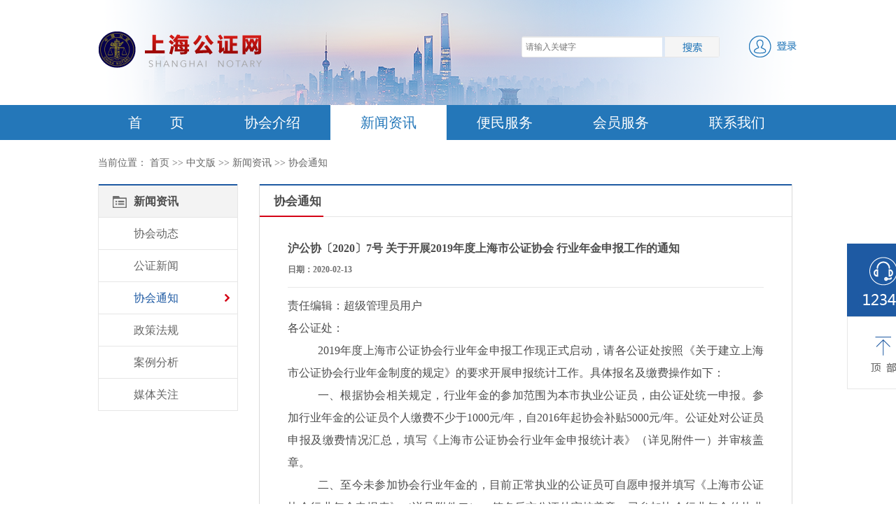

--- FILE ---
content_type: text/html;charset=UTF-8
request_url: http://www.shnotary.org.cn/info/a9506d16bfd0449babe192eff29766d8
body_size: 7620
content:

<!DOCTYPE html>
<html lang="en">
<head>
	<meta http-equiv="Content-Type" content="text/html; charset=utf-8" />
	<title>
沪公协〔2020〕7号 关于开展2019年度上海市公证协会 行业年金申报工作的通知 - 协会通知 - 新闻资讯 - 中文版 - 上海公证网	</title>
		<meta http-equiv="X-UA-Compatible" content="IE=edge,chrome=1">
	  	<meta name="viewport" content="width=device-width, initial-scale=1">
	  	<meta name="renderer" content="webkit|ie-comp|ie-stand">
	<link rel="stylesheet" type="text/css" href="/static/cn/css/simpleeui.css"/>
	<link rel="stylesheet" type="text/css" href="/static/cn/css/style.css" />
	<link rel="shortcut icon" href="/static/cn/images/logo.ico" type="image/x-icon" />
	<script type="text/javascript" src="/static/js/jquery-1.9.1.min.js"></script>
	<script>
		var _hmt = _hmt || [];
		(function() {
			var hm = document.createElement("script");
			hm.src = "https://hm.baidu.com/hm.js?da47c95ac645194de670ab5293fdf73a";
			var s = document.getElementsByTagName("script")[0];
			s.parentNode.insertBefore(hm, s);
		})();
	</script>

</head>
<body>
	<div class="g-wrapper">
	<div class="g-header clearfix">
		<div class="m-topheader">
			<div class="m-logo"><a href="/"><img src="/file/upload/20161031/image/20161031163829_8e99b622ada549e490163978bf4c21b9.png" width="240" height="85"></a></div>
			<div class="m-toplink">
					<a id="loginStart"><img src="/static/cn/images/icon_login.png" width="72" height="33"></a>
	<link href="/static/js/login_box/css/login_style.css" rel="stylesheet" />
	<script src="/static/js/login_box/jquery.login.js" type="text/javascript"></script>
	<div id="bg"></div>
	<div id="_login_div_quick_">
		<div class="login_no_qlogin" id="login">
			<div id="header" class="header">
				<div class="logo"></div>
				<div class="switch" id="switch">
					<a class="switch_btn" id="switch_qlogin" href="javascript:void(0);" tabindex="7">快速登录</a>
					<a class="switch_btn_focus" id="switch_login" href="javascript:void(0);" tabindex="8">会员帐号登录</a>
					<div class="switch_bottom" id="switch_bottom"></div>
				</div>
				<a id="close" class="close" href="javascript:void(0)" title="关闭" tabindex="9"></a>
			</div>
			<div class="web_qr_login" id="web_qr_login">
				<div class="web_qr_login_show" id="web_qr_login_show">
					<div class="web_login" id="web_login">
						<div class="tips" id="tips">
							<div class="error_tips" id="error_tips">
								<span class="error_logo" id="error_logo"></span>
								<span class="err_m" id="err_m"></span>
							</div>
							<div class="operate_tips" id="operate_tips">
								<span class="operate_content">输入密码请注意字母大小写且不可使用全角字符</span>
								<span class="down_row"></span>
							</div>
							<div class="loading_tips" id="loading_tips">
								<span id="loading_wording">登录中</span>
								<img src="/static/js/login_box/images/load.gif" alt="加载中..." />
							</div>
						</div>
						<div class="login_form">
							<form id="loginform" name="loginform" action="/openid/website-login.jsp" method="post" onsubmit="return true;">
								<div class="uinArea" id="uinArea">
									<label class="input_tips" id="uin_tips" for="u">会员号/执业证号</label>
									<div class="inputOuter">
										<input type="text" class="inputstyle" id="u" name="j_username"  tabindex="1" />
										<a class="uin_del" id="uin_del" href="javascript:void();"></a>
									</div>
									<ul class="email_list" id="email_list"></ul>
								</div>
								<div class="pwdArea" id="pwdArea">
									<label class="input_tips" id="pwd_tips" for="p">密码</label>
									<div class="inputOuter">
										<input type="password" class="inputstyle password" id="p" name="j_password" value="" maxlength="16" tabindex="2" />
									</div>
									<div class="lock_tips" id="caps_lock_tips">
										<span class="lock_tips_row"></span>
										<span>大写锁定已打开
										</span>
									</div>
								</div>
								<div class="submit">
									<a class="login_button">
										<input type="submit" tabindex="6" value="登 录" class="btn" id="login_button" />
									</a>
								</div>
							</form>
						</div>
						<div class="bottom" id="bottom_web">
							<a href="/findpwd.jsp" class="link" id="forgetpwd" target="_blank">忘了密码？</a>
							<span class="dotted">|</span>
							<a class="link" id="feedback_web" href="/" target="_blank">会员须知</a>
						</div>
					</div>
					<div class="qrlogin" id="qrlogin">
						<div class="qr_step" id="qrlogin_step1">
							<div class="qr_tips">
								扫描二维码关注同道微信服务号
							</div>
							<div class="qrlogin_bg"></div>
							<img class="qrlogin_img" id="qrlogin_img" src="/static/js/login_box/images/erweima.png" alt="" />
						</div>
						<div class="bottom" id="bottom_qr">
							<a class="link" id="feedback_qr" href="/cn/member/changjianwenti" target="_blank">会员须知</a>
						</div>
					</div>
				</div>
			</div>
		</div>
	</div>
	<script type="text/javascript" src="/js/jsencrypt.min.js"></script>
	<script type="text/javascript" src="/js/pbkdf2.js"></script>
	<script type="text/javascript" src="/js/aes.js"></script>
	<script type="text/javascript" src="/js/encrypt.js.jsp"></script>
	<script type="text/javascript">

		$.login('#loginStart');

		$(function () {
			$("#loginStart").click(function () {
				$("#bg").css({
					display: "block", height: $(document).height()
				});
				var $box = $('#_login_div_quick_');
				$box.css({
					//设置弹出层距离左边的位置
					left: ($("body").width() - $box.width()) / 2 - 20 + "px",
					//设置弹出层距离上面的位置
					top: ($(window).height() - $box.height()) / 2 + $(window).scrollTop() + "px",
					display: "block"
				});
			});
			//点击关闭按钮的时候，遮罩层关闭
			$("#close").click(function () {
				$("#bg,#_login_div_quick_").css("display", "none");
			});
		});

		$(function(){
			$('#loginform').submit(function(){
				debugger;
				var username = $('#u').val();
				var pass = $('#p').val();
				if (username == '' || pass == '') {
					alert('请输入用户名,密码.');
					return false;
				}
				var encryptedPass = keyEncrypt(pass);
				$('#p').val(encryptedPass);
				return true;
			});
		});
	</script>

	<style>
		#bg_apply {
			background-color: #666;
			position: absolute;
			z-index: 99;
			left: 0;
			top: 0;
			display: none;
			width: 100%;
			height: 100%;
			opacity: 0.5;
			filter: alpha(opacity=50);
			-moz-opacity: 0.5;
		}
		#_online_apply_ {
			position: absolute;
			z-index: 20000;
			width: 600px;
			height: 400px;
			display: none;
			font-size: 12px;
		}
		#close_apply {
			width: 47px;
			height: 20px;
			float: right;
			background: url(/static/js/login_box/images/icon_2.png) no-repeat -225px -126px;
			outline: none;
			*hide-focus: expression(this.hideFocus=true);
		}

		#close_apply:hover {
			background-position: -225px -151px;
		}
	</style>
	<div id="bg_apply"></div>
	<div id="_online_apply_" style="background-image: url('/static/images/onlineApply.png')">
		<a id="close_apply" class="close" href="javascript:void(0)" title="关闭" tabindex="9"></a>
	</div>

	<script type="text/javascript">
		$(function () {
			$("#index-m-zxsb").click(function () {
				$("#bg_apply").css({
					display: "block", height: $(document).height()
				});
				var $box = $('#_online_apply_');
				$box.css({
					//设置弹出层距离左边的位置
					left: ($("body").width() - $box.width()) / 2 - 5 + "px",
					//设置弹出层距离上面的位置
					top: ($(window).height() - $box.height()) / 2 + $(window).scrollTop() + "px",
					display: "block"
				});
			});
			//点击关闭按钮的时候，遮罩层关闭
			$("#close_apply").click(function () {
				$("#bg_apply,#_online_apply_").css("display", "none");
			});
		});
		
		function openZXSB () {
			$("#bg_apply").css({
				display: "block", height: $(document).height()
			});
			var $box = $('#_online_apply_');
			$box.css({
				//设置弹出层距离左边的位置
				left: ($("body").width() - $box.width()) / 2 - 5 + "px",
				//设置弹出层距离上面的位置
				top: ($(window).height() - $box.height()) / 2 + $(window).scrollTop() + "px",
				display: "block"
			});
		}

	</script>
			</div>
			<div class="m-search">
				<form action="/search" method="post">
					<input type="hidden" id="rootCatalogId" name="rootCatalogId" value="b95638ce6bc14598b350bbf6e3a593f5">
					<input type="hidden" id="view" name="view" value="/sh-notary/template/cn/search.ftl">
					<input type="hidden" id="exceptCatalogIds" name="exceptCatalogIds" value="">
					<input type="hidden" id="pageSize" name="pageSize" value="10">

					<label><input name="q" id="q" type="text" placeholder="请输入关键字" class="txt1"></label>
					<label><input name="" type="image" src="/static/cn/images/btn_search.png" alt="搜索" class="btn"></label>
				</form>
			</div>
		</div>
	<div class="m-topnav clearfix">
		<ul class="m-menuList">

					<li >
							<a href="/cn">
								首　　页
							</a>
					</li>
					<li >
						<a href="/cn/xiehuijieshao">
								协会介绍
							</a>
					</li>
					<li class="current">
						<a href="/cn/news">
								新闻资讯
							</a>
					</li>
					<li >
						<a href="/cn/bianminfuwu">
								便民服务
							</a>
					</li>
					<li >
						<a href="/cn/huiyuanfuwu">
								会员服务
							</a>
					</li>
					<li >
						<a href="/cn/lianxiwomen">
								联系我们
							</a>
					</li>
		</ul>
	</div>
	<div class="g-index-search">
				<a href="https://sh.12348.gov.cn/sites/12348/index.jsp?active=394a261c808d431eb873011eb7265cde" ><img src="/file/upload/20161011/image/20161011181254_7ffbcf3bd76448bbab439db218c00921.png" width="104" height="104"></a>
				<a href="javascript:scroll(0,0);" ><img src="/file/upload/20161011/image/20161011181253_964ac3b686a84d1ea7632cb9353f8884.png" width="104" height="104"></a>
	</div>
	</div>
	<div class="location"> 
		当前位置：
		<a href="/">首页</a> <span>&gt;&gt;</span> 
    			<a href="/cn">中文版</a>
    		 <span>&gt;&gt;</span> 
    			<a href="/cn/news">新闻资讯</a>
    		 <span>&gt;&gt;</span> 
    			<a href="/cn/news/notice">协会通知</a>
    		
    </div>
		<div class="g-lanmu clearfix">
			<div class="g-left">
	<div class="m-submenu">
		<ul class="clearfix">
			<h3>新闻资讯</h3>
					<li  >
						<a href="/cn/news/dynamic">协会动态</a>
					</li>
					<li  >
						<a href="/cn/news/gongzhengxinwen">公证新闻</a>
					</li>
					<li  class="current" >
						<a href="/cn/news/notice">协会通知</a>
					</li>
					<li  >
						<a href="/cn/news/zhengcefagui">政策法规</a>
					</li>
					<li  >
						<a href="/cn/news/anlifenxi">案例分析</a>
					</li>
					<li  >
						<a href="/cn/news/meitiguanzhu">媒体关注</a>
					</li>
		</ul>
	</div>
			</div>
			<div class="g-right">
				<h2>协会通知</h2>	
				<div class="m-info">
					<h4>沪公协〔2020〕7号 关于开展2019年度上海市公证协会 行业年金申报工作的通知</h4>
					<h5>
							日期：2020-02-13
					</h5>
			        	<div class="info-editor">
			        		责任编辑：超级管理员用户
			        	</div>
					<p>各公证处：</p>
<p style="text-indent:32.0pt;">2019年度上海市公证协会行业年金申报工作现正式启动，请各公证处按照《关于建立上海市公证协会行业年金制度的规定》的要求开展申报统计工作。具体报名及缴费操作如下：</p>
<p style="text-indent:32.0pt;">一、根据协会相关规定，行业年金的参加范围为本市执业公证员，由公证处统一申报。参加行业年金的公证员个人缴费不少于1000元/年，自2016年起协会补贴5000元/年。公证处对公证员申报及缴费情况汇总，填写《上海市公证协会行业年金申报统计表》（详见附件一）并审核盖章。</p>
<p style="text-indent:32.0pt;">二、至今未参加协会行业年金的，目前正常执业的公证员可自愿申报并填写《上海市公证协会行业年金申报表》（详见附件二），签名后交公证处审核盖章；已参加协会行业年金的执业公证员，继续参加本年度行业年金的，不需要再填写上述申报表。</p>
<p style="text-indent:32.0pt;">三、个人缴费款项请统一交由公证处转账给上海市公证协会，并注明行业年金。</p>
<p style="text-indent:32.0pt;">上海市公证协会账户信息如下：</p>
<p style="text-indent:32.0pt;">开户名：上海市公证协会</p>
<p style="text-indent:32.0pt;">开户账号：00144010009</p>
<p style="text-indent:32.0pt;">开户银行：上海银行福民支行</p>
<p style="margin-left:0cm;text-indent:32.0pt;">四、由于疫情特殊时期，请各公证处将上述申报表及统计表的电子扫描版发送至协会邮箱：<a href="mailto:notary_bar@163.com%E3%80%82">notary_bar@163.com</a>。</p>
<p style="margin-left:0cm;text-indent:32.0pt;">五、今年申报工作截止至2020年2月21日，请各公证处在时间节点内按要求发送文件、缴纳款项。</p>
<p style="text-indent:32.0pt;">联系人：郑杉杉、顾晨铃</p>
<p style="text-indent:32.0pt;">电话： 62184408*103、62184408*201</p>
<p style="text-indent:32.0pt;">特此通知。</p>
<p><br> </p>
<p style="text-indent:32.0pt;">附件一：《上海市公证协会行业年金申报统计表》</p>
<p style="text-indent:32.0pt;">附件二：《上海市公证协会行业年金申报表》</p>
<p><br> </p>
<p style="text-indent:224.0pt;">上海市公证协会</p>
<p style="text-align:left;text-indent:224.0pt;">2020年2月13日</p>
					<div class="m-fujian">
								<h5>*附件</h5>
									<a href="/service/rest/tk.File/8cda4635e4c84681863a1a6d054cdd21/download" style="padding:0 0 5px 26px;" target="_blank">上海市公证协会行业年金申报表 （2019年度）</a>
									<a href="/service/rest/tk.File/4d936f2c10054ffc962dae50d4a40e4c/download" style="padding:0 0 5px 26px;" target="_blank">上海市公证协会行业年金申报表 （2019年度）</a>
								<br /><br />
					</div>
    <div class="bdsharebuttonbox">
    	<a href="#" class="bds_more" data-cmd="more">分享到：</a>
    	<a href="#" class="bds_qzone" data-cmd="qzone" title="分享到QQ空间">QQ空间</a>
    	<a href="#" class="bds_tsina" data-cmd="tsina" title="分享到新浪微博">新浪微博</a>
    	<a href="#" class="bds_weixin" data-cmd="weixin" title="分享到微信">微信</a>
    </div>
	<script>window._bd_share_config={"common":{"bdSnsKey":{},"bdText":"","bdMini":"2","bdMiniList":false,"bdPic":"","bdStyle":"1","bdSize":"16"},"share":{"bdSize":16}};with(document)0[(getElementsByTagName('head')[0]||body).appendChild(createElement('script')).src='http://bdimg.share.baidu.com/static/api/js/share.js?v=89860593.js?cdnversion='+~(-new Date()/36e5)];</script>
	<style type="text/css">
		/*通知公告--报名*/
		.reporttable{
			margin-top:30px;
		}
		.reporttable .report4member{
			margin-top:20px;
		}
		.reporttable .reportentry{
			padding-top:50px;
		}
		.reporttable .reportentry img{
			padding-top:20px;
			padding-left:50px;
		}
		.reporttable .report4unmember {
			padding-top:20px;
		}
		
		
		.reporttable .report4unmember .report-form .report-table {
		  margin-top:10px;
		  border:1px solid #ccc;
		  background-color:#fff;
		  padding:15px 20px;
		 }
		 
		 .reporttable .report4unmember .report-form .report-table h3 {
		  line-height:40px;
		 }
		 
		 
		 .reporttable .report4unmember .report-form .clearfix {
		  *zoom:1;
		 }
		 .reporttable .report4unmember .report-form .clearfix:before, .clearfix:after {
		  display:table;
		  content:"";
		  line-height:0;
		 }
		 .reporttable .report4unmember .report-form .clearfix:after {
		  clear:both;
		 }
		 
		 .reporttable .report4unmember .report-form .report-table li{
		  width:270px;
		  margin-top:2px;
		  margin-bottom:2px;
		  padding-right:10px;
		  list-style-type:none;
		  float:left;
		  display: block;
		  font-size:12px;
		 }
		 
		 .reporttable .report4unmember .report-form .report-table li span {
		  margin-left:20px;
		  font-size:12px;
		  width:180px;
		 }
		 
		 .reporttable .report4unmember .report-form .report-table li span input, .report-table li span select {
		  font-size:12px;
		  width:180px!important;
		 }
		
		 .reporttable .report4unmember .report-form .report-table li span textarea {
		  font-size:12px;
		  width:540px!important;
		  height:80px;
		 }
		 
		.reporttable .report4unmember .report-form  .clear {
		  clear:both;
		  margin-top:20px;
		  padding-bottom:20px;
		 }
		 
		 .reporttable .report4unmember .report-form .report-btn {
		  font-size:14px;
		  line-height:28px;
		  margin: 10px 15px;
		 }
		 
		.reporttable .report4unmember .report-form  .report-list li{
		  width:100%;
		  margin-top:5px;
		  margin-bottom:5px;
		  padding-right:30px;
		  list-style-type:none;
		  float:left;
		  display: block;
		 }
		 
		 .reporttable .report4unmember .report-form .report-list-table {
		  font-size:12px;
		 }
	</style>
					<br /><br />
				</div>
			</div>
		</div>
	</div>
	<div class="g-footer clearfix">
	<div class="g-boxgroup5 clearfix">
	<div class="m-r">
					<span style="margin-right:46px" >
						<a href="/cn/lianxiwomen/lianxifangshi">
							<img src="/file/upload/20161011/image/20161011173505_6622cd30d5a54dcc8d60c7c75a36f7e1.png" width="52" height="52">
							联系我们
						</a>
					</span>
					<span  >
						<a  href="http://www.shnotary.org.cn/cn/lianxiwomen/tousujianyi">
							<img src="/file/upload/20161011/image/20161011173505_d8b0ee6b28ad46ab812fdcfcadfb5c41.png" width="52" height="52">
							投诉建议
						</a>
					</span>
				<span class="sys"><a href="javascript:void(0);"><img src="/file/upload/20190508/image/20190508073127_d4530a020d10438ba60d99fa011cc629.png" width="80" height="80">扫一扫</a></span>
	</div>
		<dl>
			<dt>协会介绍</dt>
					<dd>
							<a href="/cn/xiehuijieshao/xiehuizhangcheng">协会章程</a>
					</dd>
					<dd>
							<a href="/cn/xiehuijieshao/zuzhijigou">组织机构</a>
					</dd>
					<dd>
							<a href="/cn/xiehuijieshao/lishihui">机构设置</a>
					</dd>
					<dd>
							<a href="/cn/xiehuijieshao/jianshihui">领导简介</a>
					</dd>
					<dd>
							<a href="/cn/xiehuijieshao/zhuanyeweiyuanhui">专门委员会</a>
					</dd>
					<dd>
							<a href="/cn/xiehuijieshao/gongzuojianbao">工作简报</a>
					</dd>
					<dd>
							<a href="/cn/xiehuijieshao/huiyijiyao">会议纪要</a>
					</dd>
		</dl>
		<dl>
			<dt>新闻资讯</dt>
					<dd>
							<a href="/cn/news/dynamic">协会动态</a>
					</dd>
					<dd>
							<a href="/cn/news/gongzhengxinwen">公证新闻</a>
					</dd>
					<dd>
							<a href="/cn/news/notice">协会通知</a>
					</dd>
					<dd>
							<a href="/cn/news/zhengcefagui">政策法规</a>
					</dd>
					<dd>
							<a href="/cn/news/anlifenxi">案例分析</a>
					</dd>
					<dd>
							<a href="/cn/news/meitiguanzhu">媒体关注</a>
					</dd>
		</dl>
		<dl>
			<dt>便民服务</dt>
					<dd>
							<a href="http://www.shnotary.org.cn/cn/bianminfuwu/654ee064d9a840bc87fb813f7934f6db" target="_blank">办证指南</a>
					</dd>
					<dd>
							<a href="javascript:openZXSB();" >在线申办</a>
					</dd>
		</dl>
		<dl>
			<dt>会员服务</dt>
					<dd>
							<a href="/cn/huiyuanfuwu/pwixun">培训</a>
					</dd>
		</dl>
		<div class="m-footer">
	<style type="text/css" >
		.yqlink {
			clear: both;
			height: 48px;
			line-height: 28px;
			margin: 15px 0;
			padding: 21px 0;
			background-color: #f2f2f2;
			position: relative;
			filter: alpha(opacity=100);
			-moz-opacity: 1.0;
			-khtml-opacity: 1.0;
			opacity: 1.0;
			border-bottom: 1px solid #D9D9D9;
			border-top: 1px solid #D9D9D9;
		}
		.youqing ul{margin:0; padding:0;list-style: none;}
		.youqing a{text-decoration: none;color: #808080;}
		.youqing a:focus,a:hover,a:active{text-decoration:none;}
		.m-l{position:relative;list-style:none;}
		.m-l-item{float:left; width:auto; text-align: center; font-size: 14px;}
		.m-l-item a:link{text-decoration: none;}
		.m-l-item .top{color:#000!important;}
		.m-l-item a:hover {color:#000;font-weight:bold;}
		.z-hover {color:#808080; }
		.m-dropdown{position:absolute; top:60px; display:none; overflow:auto; height:220px; width:190px; border:1px solid #eee; background: #fff;}
		.m-dropdown ul{margin:0; padding:10px 0;list-style: none; width=""}
		.m-dropdown li{ text-align: center; margin-left:10px;}
		.m-dropdown a{display: block; margin:3px 0; padding-left:10px; width:130px; height:28px; line-height:28px;}
		.m-dropdown a:hover{text-decoration: none; color:#808080; background:#99ccff;}

	</style>
	<div class="yqlink">
		<ul class="m-l clearfix">
			<li class="m-l-item" style="font-weight: 700;font-size: 16px;color: #4d4d4d;text-align: left;">友情链接：</li><br/>
				<li class="m-l-item z-hover">
					<a href="http://www.shanghai.gov.cn/" target="_blank" style="color: #4d4d4d;">中国上海</a>&nbsp;&nbsp;|&nbsp;&nbsp;
				</li>
				<li class="m-l-item z-hover">
					<a href="http://www.chinanotary.org.cn/" target="_blank" style="color: #4d4d4d;">中国公证网</a>&nbsp;&nbsp;|&nbsp;&nbsp;
				</li>
				<li class="m-l-item z-hover">
					<a href="http://sfj.sh.gov.cn/" target="_blank" style="color: #4d4d4d;">上海司法行政网</a>&nbsp;&nbsp;|&nbsp;&nbsp;
				</li>
				<li class="m-l-item z-hover">
					<a href="http://www.cnfr-notaire.org/index.asp" target="_blank" style="color: #4d4d4d;">上海中法公证法律交流培训中心</a>&nbsp;&nbsp;|&nbsp;&nbsp;
				</li>
				<li class="m-l-item z-hover">
					<a href="http://www.lawyers.org.cn" target="_blank" style="color: #4d4d4d;">东方律师网</a>&nbsp;&nbsp;|&nbsp;&nbsp;
				</li>
				<li class="m-l-item z-hover">
					<a href="javascript:void();">公证处</a>
					<div class="m-dropdown clearfix">
						<ul>
									<li><a href="https://www.sh-notary.org.cn/" target="_blank">上海市东方公证处</a></li>
									<li><a href="javascript:alert('建设中');" target="_blank">上海市浦东公证处</a></li>
									<li><a href="javascript:alert('建设中');" target="_blank">上海市徐汇公证处</a></li>
									<li><a href="javascript:alert('建设中');" target="_blank">上海市黄浦公证处</a></li>
									<li><a href="javascript:alert('建设中');" target="_blank">上海市新黄浦公证处</a></li>
									<li><a href="javascript:alert('建设中');" target="_blank">上海市卢湾公证处</a></li>
									<li><a href="javascript:alert('建设中');" target="_blank">上海市长宁公证处</a></li>
									<li><a href="javascript:alert('建设中');" target="_blank">上海市静安公证处</a></li>
									<li><a href="javascript:alert('建设中');" target="_blank">上海市杨浦公证处</a></li>
									<li><a href="javascript:alert('建设中');" target="_blank">上海市闸北公证处</a></li>
									<li><a href="javascript:alert('建设中');" target="_blank">上海市虹口公证处</a></li>
									<li><a href="javascript:alert('建设中');" target="_blank">上海市普陀公证处</a></li>
									<li><a href="javascript:alert('建设中');" target="_blank">上海市宝山公证处</a></li>
									<li><a href="javascript:alert('建设中');" target="_blank">上海市闵行公证处</a></li>
									<li><a href="javascript:alert('建设中');" target="_blank">上海市嘉定公证处</a></li>
									<li><a href="javascript:alert('建设中');" target="_blank">上海市松江公证处</a></li>
									<li><a href="javascript:alert('建设中');" target="_blank">上海市奉贤公证处</a></li>
									<li><a href="javascript:alert('建设中');" target="_blank">上海市青浦公证处</a></li>
									<li><a href="javascript:alert('建设中');" target="_blank">上海市金山公证处</a></li>
									<li><a href="javascript:alert('建设中');" target="_blank">上海市崇明公证处</a></li>
									<li><a href="javascript:alert('建设中');" target="_blank">上海市张江公证处</a></li>
						</ul>
					</div>
					
				</li>
		</ul>
	</div>
	<script type="text/javascript">
		(function($){
			$.fn.dropdown = function(settings){
				var defaults = {
					dropupEl: '.dropdown-menu',
					openedClass: 'dropdown-open',
					delayTime: 100
				}
				var opts = $.extend(defaults, settings);
				return this.each(function(){
					var curObj = null;
					var preObj = null;
					var openedTimer = null;
					var closedTimer = null;
					$(this).hover(function(){
						if(openedTimer)
							clearTimeout(openedTimer);
						curObj = $(this);
						openedTimer = setTimeout(function(){
							curObj.addClass(opts.openedClass).find(opts.dropdownEl).show();
							document.body.scrollTop +=1000 ;
						},opts.delayTime);
						preObj = curObj;
					},function(){
						if(openedTimer)
							clearTimeout(openedTimer);
						openedTimer = setTimeout(function(){
							preObj.removeClass(opts.openedClass).find(opts.dropdownEl).hide();
						},opts.delayTime);
					});
					//点击事件关闭菜单
					$(this).bind('click', function(){
						if(openedTimer)
							clearTimeout(openedTimer);
						openedTimer = setTimeout(function(){
							preObj.removeClass(opts.openedClass).find(opts.dropdownEl).hide();
						},opts.delayTime);
					});
				});
			};
		})(jQuery);

		//下拉菜单
		$(document).ready(function(){
			$('.m-l .m-l-item').dropdown({
				dropdownEl:'.m-dropdown',
				openedClass:'hover'
			});
		});
	</script>
			<div class="m-addr">
	<div class="m-addr">
	上海市公证协会 版权所有 <a href="https://beian.miit.gov.cn" target="_blank">沪ICP备05000169号-2</a>
</div>
				<span style="margin-left:20px;">ICP备案号：<a href="https://beian.miit.gov.cn" target="_blank"> 沪ICP备14000991号-9</a>　您当前是第　<b style="color:red;">4,557,446</b>　位访问用户</span>
			</div>
		</div>
	</div>
	</div>
</body>
</html>


--- FILE ---
content_type: text/css
request_url: http://www.shnotary.org.cn/static/cn/css/simpleeui.css
body_size: 5067
content:
/*!

 * SimpleeUI v1.0 2013.06.19

 *

 * Copyright 2013 Homolo, Inc

 * Licensed under the Apache License v2.0

 * http://www.apache.org/licenses/LICENSE-2.0

 *

 */

@charset "utf-8";

html, body, p, div, h1, h2, h3, h4, h5, h6, img, pre, form, fieldset {

	margin:0;

	padding:0;

}

body{

	font-size:14px;

	font-family: "微软雅黑";

	color:#333333;

	background-color:#ffffff;

	background-image: url(../images/bg_top.png);

	background-repeat: repeat-x;

	background-position: left 150px;

}

ul, ol, dl {

	margin:0;

	padding:0;

}

img, fieldset {

	border:0;

}

.clearfix {

	*zoom:1;

}

.clearfix:before, .clearfix:after {

	display:table;

	content:"";

	line-height:0;

}

.clearfix:after {

	clear:both;

}



:focus {

	outline:none;

}

.grid {

	display:inline;

	float:left;

	margin:0 10px;

}

.grid-1 {

	width:30px

}

.grid-2 {

	width:80px

}

.grid-3 {

	width:130px

}

.grid-4 {

	width:180px

}

.grid-5 {

	width:230px

}

.grid-6 {

	width:280px

}

.grid-7 {

	width:330px

}

.grid-8 {

	width:380px

}

.grid-9 {

	width:430px

}

.grid-10 {

	width:480px

}

.grid-11 {

	width:530px

}

.grid-12 {

	width:580px

}

.grid-13 {

	width:630px

}

.grid-14 {

	width:680px

}

.grid-15 {

	width:730px

}

.grid-16 {

	width:780px

}

.grid-17 {

	width:830px

}

.grid-18 {

	width:880px

}

.grid-19 {

	width:930px

}

.grid-20 {

	width:980px

}

.grid.first {

	margin-left:0

}

.grid.last {

	margin-right:0

}

[lang=en] {

	font-family:Arial, sans-serif !important;

}

[lang="zh"] {

	font-family:"宋体", sans-serif !important;

}

iframe {

	display:block;

}

abbr, acronym {

	border:0;

	font-variant:normal;

}

del {

	text-decoration:line-through;

}

p, ul, ol, dl, h1, h2, h3, h4, h5, h6, blockquote, pre {

	margin:0 0 0 0;

}

h1 {

	font-size:24px;

	font-weight:normal;

	line-height:1.25;

	margin:30px 0 0 0;

}

h2 {

	font-size:20px;

	font-weight:normal;

	line-height:1.5;

	margin:30px 0 0 0;

}

h3 {

	font-size:16px;

	line-height:1.5;

	margin:30px 0 0 0;

}

h4 {

	font-size:14px;

	line-height:1.42857142857143;

	margin:20px 0 0 0;

}

h5 {

	color:#707070;

	font-size:12px;

	line-height:1.66666666666667;

	margin:20px 0 0 0;

	text-transform:uppercase;

}

h6 {

	color:#707070;

	font-size:12px;

	line-height:1.66666666666667;

	margin:20px 0 0 0;

}

p:first-child, ul:first-child, ol:first-child, dl:first-child, h1:first-child, h2:first-child, h3:first-child, h4:first-child, h5:first-child, h6:first-child, blockquote:first-child, pre:first-child, form.aui:first-child, table.aui:first-child, .aui-tabs:first-child, .aui-panel:first-child, .aui-group:first-child {

	margin-top:0;

}

h1 + h2, h2 + h3, h3 + h4, h4 + h5, h5 + h6 {

	margin-top:10px;

}

small {

	color:#707070;

	font-size:12px;

	line-height:1.33333333333333;

}

a {

	text-decoration:none;

	color:#4d4d4d; 

}

a:focus, a:hover, a:active {

	text-decoration:none;

}

a:hover{

	color:#45b0e6;

}

a:visited{

	color:#333333;

}

cite {

	font-style:normal;

}

cite:before {

	content:"\2014 \2009";

}

blockquote {

	border-left:5px solid #ddd;

	margin:0 0 20px;

	padding:0 0 0 15px;

}

blockquote small {

	display:block;

	margin-top:5px;

}

q {

	color:#707070;

}

q:before {

	content:open-quote;

}

q:after {

	content:close-quote;

}

blockquote.pull-right {

	padding-right:15px;

	padding-left:0;

	border-right:5px solid #eee;

	border-left:0;

}

blockquote.pull-right p, blockquote.pull-right small {

	text-align:right;

}

abbr[title] {

	cursor:help;

	border-bottom:1px dotted #999;

	text-transform:uppercase;

}

ul.unstyled, ol.unstyled {

	margin-left:0;

	list-style:none;

}

ul.inline, ul.inline {

	list-style:none;

}

ul.inline>li, ol.inline>li {

	display:inline-block;

	*display:inline;

	padding:0 5px;

	*zoom:1;

}

dl {

	margin-bottom:20px;

}

dt {

	font-weight:700;

}

dd {

	margin-left:20px;

}

dt, dd {

	line-height:1.42857142857143;

}

code, pre {

	padding:0 3px 2px;

	font-family:Monaco, Menlo, Consolas, "Courier New", monospace;

	font-size:12px;

	color:#333333;

}

code {

	padding:2px 4px;

	color:#d14;

	background-color:#f7f7f9;

	border:1px solid #e1e1e8;

	white-space:nowrap;

	margin:0 3px;

}

pre {

	display:block;

	padding:9.5px;

	margin:0 0 10px;

	font-size:13px;

	line-height:20px;

	word-break:break-all;

	word-wrap:break-word;

	white-space:pre;

	white-space:pre-wrap;

	background-color:#f9f9f9;

	border:1px solid #ddd;

	border-left-width:5px;

	text-align:left;

}

table {

	max-width:100%;

	background-color:transparent;

	border-collapse:collapse;

	border-spacing:0;

}

fieldset {

	padding:0;

	margin:0;

	border:0;

}

label, input, button, select, textarea {

	font-weight:normal;

}

label {



}

select, textarea, input[type="text"], input[type="password"] {

	display:inline-block;

	margin:0;

	font-size:12px;

	color:#555555;

	vertical-align:middle;

	-webkit-box-shadow:inset 0 1px 1px rgba(0, 0, 0, 0.075);

	-moz-box-shadow:inset 0 1px 1px rgba(0, 0, 0, 0.075);

	box-shadow:inset 0 1px 1px rgba(0, 0, 0, 0.075);

}

textarea, input[type="text"], input[type="password"] {

	background-color:#ffffff;

	border:1px solid #cccccc;

}

textarea {

	height:auto;

}

textarea:focus, input[type="text"]:focus, input[type="password"]:focus {

	outline:0;

	outline:thin dotted \9;

}

input[type="radio"], input[type="checkbox"] {

	margin:4px 0 0;

*margin-top:0;

	margin-top:1px \9;

	line-height:normal;

}

button::-moz-focus-inner {

	border:0;

	padding:0;

	margin:0;

}

.dl-horizontal {

	*zoom:1;

}

.dl-horizontal:before, .dl-horizontal:after {

	display:table;

	content:"";

	line-height:0;

}

.dl-horizontal:after {

	clear:both;

}

.dl-horizontal dt {

	float:left;

	width:160px;

	clear:left;

	text-align:right;

	overflow:hidden;

	text-overflow:ellipsis;

	white-space:nowrap;

}

.dl-horizontal dd {

	margin-left:180px;

}

.pre-scrollable {

	max-height:340px;

	overflow-y:scroll;

}

.text-muted {

	color:#999 !important;

}

.text-success {

	color:#14892c !important;

}

.text-warning {

	color:#ffd351 !important;

}

.text-error {

	color:#d04437 !important;

}

.text-info {

	color:#3b73af !important;

}

.table {

	width:100%;

	margin-bottom:18px;

}

.table th, .table td {

	padding:8px;

	line-height:18px;

	text-align:left;

	vertical-align:middle;

	border-top:1px solid #dddddd;

}

.table th {

	font-weight:bold;

}

.table thead th {

	vertical-align:bottom;

}

.table thead th, .table thead td {

	border-top:none;

}

.table tbody + tbody {

	border-top:2px solid #dddddd;

}

.hide {

	display:none;

}

.show {

	display:block;

}

.invisible {

	visibility:hidden;

}

.fade {

	-webkit-transition:opacity 0.15s linear;

	-moz-transition:opacity 0.15s linear;

	-ms-transition:opacity 0.15s linear;

	-o-transition:opacity 0.15s linear;

	transition:opacity 0.15s linear;

	opacity:0;

}

.in {

	opacity:1;

}

.collapse {

	-webkit-transition:height 0.35s ease;

	-moz-transition:height 0.35s ease;

	-ms-transition:height 0.35s ease;

	-o-transition:height 0.35s ease;

	transition:height 0.35s ease;

	position:relative;

	overflow:hidden;

	height:0;

}

.close {

	float:right;

	font-family:Impact!important;

	font-size:20px;

	font-weight:blod;

	line-height:18px;

	color:#000000;

	text-shadow:0 1px 0 #ffffff;

	opacity:0.2;

	filter:alpha(opacity=20);

}

.close:hover {

	color:#000000;

	text-decoration:none;

	opacity:0.4;

	filter:alpha(opacity=40);

	cursor:pointer;

}

.table-condensed th, .table-condensed td {

	padding:4px 5px;

}

.table-bordered {

	border:1px solid #dddddd;

	border-collapse:separate;

*border-collapse:collapsed;

	border-left:0;

	-webkit-border-radius:4px;

	-moz-border-radius:4px;

	border-radius:4px;

}

.table-bordered th, .table-bordered td {

	border-left:1px solid #dddddd;

}

.table-bordered caption + thead tr:first-child th, .table-bordered caption + tbody tr:first-child th, .table-bordered caption + tbody tr:first-child td, .table-bordered colgroup + thead tr:first-child th, .table-bordered colgroup + tbody tr:first-child th, .table-bordered colgroup + tbody tr:first-child td, .table-bordered thead:first-child tr:first-child th, .table-bordered tbody:first-child tr:first-child th, .table-bordered tbody:first-child tr:first-child td {

	border-top:0;

}

.table-bordered thead:first-child tr:first-child th:first-child, .table-bordered tbody:first-child tr:first-child td:first-child {

	-webkit-border-top-left-radius:4px;

	border-top-left-radius:4px;

	-moz-border-radius-topleft:4px;

}

.table-bordered thead:first-child tr:first-child th:last-child, .table-bordered tbody:first-child tr:first-child td:last-child {

	-webkit-border-top-right-radius:4px;

	border-top-right-radius:4px;

	-moz-border-radius-topright:4px;

}

.table-bordered thead:last-child tr:last-child th:first-child, .table-bordered tbody:last-child tr:last-child td:first-child {

	-webkit-border-radius:0 0 0 4px;

	-moz-border-radius:0 0 0 4px;

	border-radius:0 0 0 4px;

	-webkit-border-bottom-left-radius:4px;

	border-bottom-left-radius:4px;

	-moz-border-radius-bottomleft:4px;

}

.table-bordered thead:last-child tr:last-child th:last-child, .table-bordered tbody:last-child tr:last-child td:last-child {

	-webkit-border-bottom-right-radius:4px;

	border-bottom-right-radius:4px;

	-moz-border-radius-bottomright:4px;

}

.table-striped tbody tr:nth-child(odd) td, .table-striped tbody tr:nth-child(odd) th {

	background-color:#f9f9f9;

}

.table-hover tbody tr:hover > td, .table-hover tbody tr:hover > th {

	background-color:#f5f5f5;

}

.html-table-first {

	white-space:nowrap;

}

.button {

	background:#eee;

	border:1px solid #ccc;

	border-radius:2px;

	*border:none;

	color:#333;

	display:inline-block;

	*display:inline;

	*zoom:1;

	padding:4px 12px;

	*padding:4px;

	margin:0;

	*margin-left:.3em;

	font-size:14px;

	font-weight:500;

	line-height:1.428571429;

	text-align:center;

	white-space:nowrap;

	vertical-align:middle;

	cursor:pointer;

}

.button:hover, .button:focus, .button:active, .button.active, .button.disabled, .button[disabled] {

	color:#333333;

	background-color:#eee;

	*background-color:#eee;

}

.button:active, .button.active {

	background-color:#cccccc \9;

}

.button:first-child {

	*margin-left:0;

}

.button:hover, .button:focus {

	color:#333333;

	text-decoration:none;

	background-position:0 -15px;

	-webkit-transition:background-position 0.1s linear;

	-moz-transition:background-position 0.1s linear;

	-o-transition:background-position 0.1s linear;

	transition:background-position 0.1s linear;

}

.button:focus {

	outline:thin dotted #333;

	outline:0px auto -webkit-focus-ring-color;

	outline-offset:-2px;

}

.button.active, .button:active {

	background-image:none;

	outline:0;

	-webkit-box-shadow:inset 0 2px 4px rgba(0, 0, 0, .15), 0 1px 2px rgba(0, 0, 0, .05);

	-moz-box-shadow:inset 0 2px 4px rgba(0, 0, 0, .15), 0 1px 2px rgba(0, 0, 0, .05);

	box-shadow:inset 0 2px 4px rgba(0, 0, 0, .15), 0 1px 2px rgba(0, 0, 0, .05);

}

.button.disabled, .button[disabled] {

	cursor:default;

	background-image:none;

	opacity:0.65;

	filter:alpha(opacity=65);

	-webkit-box-shadow:none;

	-moz-box-shadow:none;

	box-shadow:none;

}

.button-large {

	padding:11px 19px;

	font-size:17.5px;

}

.button-large [class^="icon-"], .button-large [class*=" icon-"] {

	margin-top:4px;

}

.button-small {

	padding:2px 10px;

	font-size:11.9px;

}

.button-small [class^="icon-"], .button-small [class*=" icon-"] {

	margin-top:0;

}

.button-mini [class^="icon-"], .button-mini [class*=" icon-"] {

	margin-top:-1px;

}

.button-mini {

	padding:0 6px;

	font-size:10.5px;

}

.button-block {

	display:block;

	width:100%;

	padding-left:0;

	padding-right:0;

	-webkit-box-sizing:border-box;

	-moz-box-sizing:border-box;

	box-sizing:border-box;

}

.button-block + .button-block {

	margin-top:5px;

}

.button-warning {

	color:#ffffff;

	background:#f0ad4e;

	border-color:#f0ad4e;

}

.button-warning:hover, .button-warning:focus, .button-warning:active, .button-warning.active, .button-warning.disabled, .button-warning[disabled] {

	color:#ffffff;

	background-color:#eea236;

	*background-color:#ec971f;

}

.button-warning:active, .button-warning.active {

	background-color:#c67605 \9;

}

.button-error {

	color:#ffffff;

	background-color:#d9534f;

	border-color:#d9534f;

}

.button-error:hover, .button-error:focus, .button-error:active, .button-error.active, .button-error.disabled, .button-error[disabled] {

	color:#ffffff;

	background-color:#d43f3a;

	*background-color:#c9302c;

}

.button-error:active, .button-error.active {

	background-color:#942a25 \9;

}

.button-success {

	color:#ffffff;

	background-color:#5cb85c;

	border-color:#5cb85c;

}

.button-success:hover, .button-success:focus, .button-success:active, .button-success.active, .button-success.disabled, .button-success[disabled] {

	color:#ffffff;

	background-color:#4cae4c;

	*background-color:#449d44;

}

.button-success:active, .button-success.active {

	background-color:#408140 \9;

}

.button-info {

	color:#ffffff;

	background-color:#428bca;

	border-color:#428bca;

}

.button-info:hover, .button-info:focus, .button-info:active, .button-info.active, .button-info.disabled, .button-info[disabled] {

	color:#ffffff;

	background-color:#357ebd;

	*background-color:#3071a9;

}

.button-info:active, .button-info.active {

	background-color:#24748c \9;

}

button.button, input[type="submit"].button {

	*padding-top:3px;

	*padding-bottom:3px;

}

button.button::-moz-focus-inner, input[type="submit"].button::-moz-focus-inner {

	padding:0;

	border:0;

}

button.button.button-large, input[type="submit"].button.button-large {

	*padding-top:7px;

	*padding-bottom:7px;

}

button.button.button-small, input[type="submit"].button.button-small {

	*padding-top:3px;

	*padding-bottom:3px;

}

button.button.button-mini, input[type="submit"].button.button-mini {

	*padding-top:1px;

	*padding-bottom:1px;

}

.button-link, .button-link:active, .button-link[disabled] {

	background-color:transparent;

	background-image:none;

	-webkit-box-shadow:none;

	-moz-box-shadow:none;

	box-shadow:none;

}

.button-link {

	border-color:transparent;

	cursor:pointer;

	color:#0088cc;

	-webkit-border-radius:0;

	-moz-border-radius:0;

	border-radius:0;

}

.button-link:hover, .button-link:focus {

	color:#005580;

	text-decoration:underline;

	background-color:transparent;

}

.button-link[disabled]:hover, .button-link[disabled]:focus {

	color:#333;

	text-decoration:none;

}

.tab {

	position:relative;

}

.tab-title {

	border-bottom:1px solid #ccc;

}

.tab-title-item {

	background:#f4f4f4;

	border:1px solid #ccc;

	border-left:0;

	display:inline-block;

	float:left;

	height:32px;

	line-height:32px;

	position:relative;

	top:1px;

	z-index:1;

}

.tab-title .active {

	background:#fff;

	border-bottom-color:#fff;

	z-index:2;

}

.tab-title-item.first {

	border-left:1px solid #ccc;

}

.tab-title a {

	color:#333;

	padding:0 18px;

	line-height:32px;

}

.tab-title a:hover {

	color:#3b73af;

	text-decoration:none;

}

.tab-content {

	background:#fff;

	border:1px solid #ccc;

	border-top:none;

	padding:10px 15px;

}

.tab-content-pane {

	display:none;

}

.tab-content .active {

	display:block;

}

.form-inline {

	display:inline-block;

	top:-3px;

*display:inline;

}

.form-search .form-input {

	width:200px;

}

.form-input, .form-textarea, .form-search .form-select {

	display:inline-block;

*display:inline;

*zoom:1;

	border:1px solid #ccc;

}

.form-select {

	-webkit-box-shadow:inset 0 1px 1px rgba(0, 0, 0, 0.075);

	-moz-box-shadow:inset 0 1px 1px rgba(0, 0, 0, 0.075);

	box-shadow:inset 0 1px 1px rgba(0, 0, 0, 0.075);

	width:70px;

	line-height:28px;

	height:28px;

	position:relative;

	font-size:12px;

	top:1px;

	cursor:pointer;

	text-align:center;

	background:#fff;

	left:-6px\0;

	left:-1px;

*top:0px;

	line-height:29px\0;

}

.form-search .form-select-open {

	height:auto;

}

.form-select-open .form-select-menu {

	display:block;

	position:absolute;

	width:68px;

	padding:0 1px;

	text-align:center;

	right:-1px;

	top:-11px;

	border:1px solid #cfcfcf;

	background:#fff;

	z-index:2;

}

.form-select-menu {

	background:#fff;

	display:none;

}

.form-select-menu li {

	display:block;

	height:28px;

	line-height:28px;

	padding-left:0px;

	margin-left:0px;

}

.form-select-menu li:hover, .form-select-menu li.hover {

	background:#eee;

}

.breadcrumb {

	color:#aaa;

}

.breadcrumb li:after {

	content:">";

	padding-left:5px;

}

.breadcrumb li.last:after {

	content:"";

}

.breadcrumb li {

*background:url(../img/icon-arrow-right.png) right center no-repeat;

}

.breadcrumb li.last {

*background-image:none;

}

.breadcrumb li a {

*margin-right:8px;

*margin-left:3px;

}

.sidemenu li {

	line-height:2;

}

.sidemenu-header {

	color:#999;

	font-weight:700;

	text-transform:uppercase;

	margin:5px 0;

}

.sidemenu li a {

	display:block;

	padding-left:5px;

}

.sidemenu li a:hover {

	background:#eee;

}

.sidemenu li.active a {

	background:#3b73af;

	color:#fff;

}

.pagination ul {

	display:inline-block;

*display:inline;

*zoom:1;

	margin-left:0;

	margin-bottom:0;

}

.pagination ul li {

	display:inline;

}

.pagination ul li a, .pagination ul li span {

	float:left;

	padding:4px 12px;

	line-height:20px;

	text-decoration:none;

	background-color:#fff;

	border:1px solid #ddd;

	margin-left:5px;

}

.pagination ul li a:hover {

	background:#eee;

}

.pagination ul li.active {

	display:inline;

}

.pagination ul li.active a, .pagination ul li.active span {

	background:#eee;

	color:#999;

	cursor:default;

}

.pagination ul li.disabled a, .pagination ul li.disabled span {

	color:#999;

	background-color:transparent;

	cursor:default;

}

.pagination ul li.ellipsis span {

	color:#666;

	font-family:Arial;

	border:none;

	padding:0;

}



.image-rounded {

	border-radius:5px;

}

.image-circle {

	border-radius:500px;

}

.image-polaroid {

	padding:3px;

	border:1px solid #ccc;

}



.tag, .tag-success, .tag-warning, .tag-error, .tag-info {

	border-radius:3px;

	color:#fff;

	display:inline-block;

	padding:2px 5px;

	margin:0 3px;

	font-size:12px;

}

.tag {

	background:#eee;

	color:#888 !important;

}

.tag-success {

	background:#14892c;

}

.tag-warning {

	background:#ffd351;

}

.tag-error {

	background:#d04437;

}

.tag-info {

	background:#3b73af;

}

a.tag:hover, a.tag-success:hover, a.tag-warning:hover, a.tag-error:hover, a.tag-info:hover {

	text-decoration:none;

	color:#fff !important;

}

a.tag:hover {

	background:#888;

}

a.tag-success:hover {

	background:#468847;

}

a.tag-warning:hover {

	background:#f89406;

}

a.tag-error:hover {

	background:#f22;

}

a.tag-info:hover {

	background:#06c;

}

.alert {

	padding:8px 35px 8px 14px;

	color:#c09853;

	margin-bottom:20px;

	text-shadow:0 1px 0 rgba(255, 255, 255, 0.5);

	background-color:#fcf8e3;

	border:1px solid #fbeed5;

	-webkit-border-radius:4px;

	-moz-border-radius:4px;

	border-radius:4px;

	position:relative;

}

.alert .close {

	position:absolute;

	right:8px;

	top:8px;

	line-height:20px;

}

.modal-backdrop {

	position:fixed;

	top:0;

	left:0;

	height:100%;

	width:100%;

	background:#000\9;

	filter:alpha(opacity=80)\9;

	background:rgba(0, 0, 0, 0.6);

	z-index:1000;

}

.modal {

	position:fixed;

	top:30%;

	left:50%;

	z-index:1024;

	border:4px solid #434343;

	background:#fff;

	margin-left:-280px;

	width:560px;

}

.modal-title {

	background:#eee;

	border-bottom:1px solid #ccc;

	height:30px;

	line-height:30px;

	padding:0 10px;

}

.modal-content {

	padding:15px 10px;

}

.modal .close {

	position:absolute;

	top:6px;

	right:10px;

}



.tooltip {

	position:absolute;

	z-index:1030;

	display:block;

	visibility:visible;

	font-size:11px;

	line-height:1.4;

	opacity:0;

	filter:alpha(opacity=0);

}

.tooltip.in {

	opacity:0.8;

	filter:alpha(opacity=80);

}

.tooltip.top {

	margin-top:-3px;

	padding:5px 0;

}

.tooltip.right {

	margin-left:3px;

	padding:0 5px;

}

.tooltip.bottom {

	margin-top:3px;

	padding:5px 0;

}

.tooltip.left {

	margin-left:-3px;

	padding:0 5px;

}

.tooltip-inner {

	max-width:200px;

	padding:8px;

	color:#ffffff;

	text-align:center;

	text-decoration:none;

	background-color:#000000;

	-webkit-border-radius:4px;

	-moz-border-radius:4px;

	border-radius:4px;

}

.tooltip-arrow {

	position:absolute;

	width:0;

	height:0;

	border-color:transparent;

	border-style:solid;

}

.tooltip.top .tooltip-arrow {

	bottom:0;

	left:50%;

	margin-left:-5px;

	border-width:5px 5px 0;

	border-top-color:#000000;

}

.tooltip.right .tooltip-arrow {

	top:50%;

	left:0;

	margin-top:-5px;

	border-width:5px 5px 5px 0;

	border-right-color:#000000;

}

.tooltip.left .tooltip-arrow {

	top:50%;

	right:0;

	margin-top:-5px;

	border-width:5px 0 5px 5px;

	border-left-color:#000000;

}

.tooltip.bottom .tooltip-arrow {

	top:0;

	left:50%;

	margin-left:-5px;

	border-width:0 5px 5px;

	border-bottom-color:#000000;

}

.m-pagination {

	text-align: center;

	clear:both;

	margin:0px auto;

	padding:30px 0;

}

.m-pagination a, .m-pagination span {

	padding: 2px 8px;

	line-height: 20px;

	text-decoration: none;

	background-color: #fff;

	border: 1px solid #ddd;

	border-radius: 3px;

	margin-left: 5px;

	font-size: 12px;

}

.m-pagination a.disabled a, .m-pagination a.disabled span {

	color: #999;

	background-color: transparent;

	cursor: default;

}





.g-right .info p{

	line-height:24px;

}



.hide {

	display:none;

}

.show {

	display:block;

}

.invisible {

	visibility:hidden;

}

.fade {

  -webkit-transition: opacity 0.15s linear;

  -moz-transition: opacity 0.15s linear;

  -ms-transition: opacity 0.15s linear;

  -o-transition: opacity 0.15s linear;

  transition: opacity 0.15s linear;

  opacity: 0;

}

.in {

  opacity: 1;

}

.collapse {

  -webkit-transition: height 0.35s ease;

  -moz-transition: height 0.35s ease;

  -ms-transition: height 0.35s ease;

  -o-transition: height 0.35s ease;

  transition: height 0.35s ease;

  position: relative;

  overflow: hidden;

  height: 0;

}

.close {

  float: right;

  font-family:Impact!important;

  font-size: 20px;

  line-height: 18px;

  color: #000000;

  text-shadow: 0 1px 0 #ffffff;

  opacity: 0.2;

  filter: alpha(opacity=20);

}

.close:hover {

  color: #000000;

  text-decoration: none;

  opacity: 0.4;

  filter: alpha(opacity=40);

  cursor: pointer;

}

.g-index-search{

	position:fixed;

	display:block;

	margin-top:145px;

	margin-left:1020px;

	width:60px;

	vertical-align: middle;

}


--- FILE ---
content_type: text/css
request_url: http://www.shnotary.org.cn/static/cn/css/style.css
body_size: 3973
content:
@charset "utf-8";
.g-wrapper {
	width:1000px;
	margin:0px auto;

	background-image: url(../images/header_bg.png);
    background-repeat: no-repeat;
    background-position: center top;
}
.g-index-search{
	position:fixed;
	display:block;
	margin-top:145px;
	margin-left:1070px;
	width:104px;
}
.g-index-search a{
	display:block;
	width:104px;
	height:104px;
	overflow:hidden;
}
.m-topheader {
    height: 120px;
    margin-top: 30px;
}
.m-logo{
	float:left;
}

.m-banner{
	margin-bottom:20px;	
}
.m-topheader .m-toplink{
	float:right;
	margin-top:20px;
}
.m-topheader input{
	vertical-align: middle;
}
.m-topheader a{
	color:#666666;	
	vertical-align: middle;
	margin:0 0px 0 0px;
}
.m-search{
	float:right;
	vertical-align: middle;	
	margin:22px 40px 0 0;
	border:1px solid #e6e6e6;
	border-radius:3px 3px 3px 3px;	
}
.m-search label{
	margin:0;	
}
.m-search .txt1{
	width:195px;
	border:0px solid #ffffff;
	height:28px;	
	line-height:28px;
	margin:0;
	padding:0 0 0 5px;
	color:#666666;
	vertical-align: middle;	
}
.m-search .btn{
	vertical-align: middle;	
	margin:0;
}
.m-search img{
	vertical-align: middle;
}
.m-topnav{
	clear:both;	
}
.m-menuList{
	margin:0;
	padding:0;
	list-style:none;
}
.m-menuList li{
	float:left;
	width:166px;
	line-height:50px;
	text-align:center;
	margin:0;
}
.m-menuList li a, .m-menuList li a:link, .m-menuList li a:visited{
	color:#ffffff;
	font-size:20px;
	padding:0 0px;
}
.m-menuList li a:hover{
	color:#66ccff;
}
.m-menuList li.current a{
	color:#2477B9;
 	display:block;
 	background-color:#ffffff;
}
.m-banner{
	clear:both;
	margin:20px 0 0 0;	
}
.g-boxgroup1{
	clear:both;
	margin:20px 0;	
	height:340px;	
	overflow:hidden;
}
.g-boxgroup1 .g-leftbox{
	float:left;
	width:570px;
}
.g-boxgroup1 .g-rightbox{
	float:left;
	width:400px;
	margin:0 0 0 30px;
}

.g-boxgroup1 .m-hotnews{
	height:140px;
	margin-top:10px;
}
.g-boxgroup1 .m-hotnews p{
	font-size:12px;
	color:#808080;
	line-height:24px;
}
.g-boxgroup1 .m-dongtai h4{
	margin:0 0 5px 0;
	text-align:center;
	font-weight:normal;
}
.g-boxgroup1 .m-dongtai h4 a{
	color:#d30617;
	font-size:22px;
	line-height:27px;
}
.g-boxgroup1 .m-hotnews .more{
	text-align:right;
	line-height:27px;
}
.g-boxgroup1 .m-hotnews .more a{
	color:#4d4d4d;
}


.g-boxgroup1 .m-dongtai .m-newslist{
	margin:10px 0 0 0;
	padding:10px 0 0 0;
	list-style:none;
	border-top:1px solid #e6e6e6;	
}
.g-boxgroup1 .m-dongtai .m-newslist li{
	line-height:35px;
	font-size:14px;
}
.catalog-banner{
	margin-bottom:20px;	
}

.g-boxgroup2, .g-boxgroup3, .g-boxgroup4{
	clear:both;
}


/*便民服务*/
.m-bmfw .top{
	color:#d40416;
	border-top:2px solid #d40416;
	border-bottom:1px solid #e6e6e6;
	height:50px;
	line-height:50px;
}
.m-bmfw ul{
	margin:20px 0 0 0;
	padding:0;
	list-style:none;	
}
.m-bmfw ul li{
	float:left;
	width:198px;
	border:1px solid #e6e6e6;
	border-radius:8px 8px 8px 8px;
	height:97px;
	line-height:97px;
	margin:0 25px 20px 0;
	padding:0px 0 0 30px;
	vertical-align: middle;
}
.m-bmfw ul li.no-right{
	margin:0 0px 20px 0;
}
.m-bmfw ul li a{
	display: block;
    color: #808080;
    font-size: 17px;
    font-weight: bold;
    height: 97px;
    line-height: 97px;
    width: 199px;
}
.m-bmfw ul li img{
	vertical-align: middle;
	margin-right:10px;
}
.m-bmfw ul li:hover{
	background-color:#f5f5f5;	
}
.m-qlink{
	clear:both;
	margin:20px 0;	
}
.m-qlink .m-zxsb{
	float:left;
	width:270px;
	margin-right:30px;
	background-image: url(../images/zxsb.png);
	background-repeat: no-repeat;
	height:55px;
	padding:20px 0 0 77px;
	vertical-align: middle;
}

.m-qlink .m-zxsb select{
	vertical-align: middle;
	width:167px;
	height:32px;
}
.m-qlink .m-zxsb input{
	vertical-align: middle;
}
.l{
	float:left;
	width:347px;
	margin-right:30px;
}
.m{
	float:left;
	width:347px;
	margin-right:30px;
}
.r{
	float:left;
	width:246px;
}




/*首页列表*/
.g-boxgroup3, .g-boxgroup4{
	margin-top:40px;	
}
.g-boxgroup4{
	margin-bottom:40px;	
}
.g-boxgrounp3 .m-list{
	height:360px;
}
.g-boxgrounp4 .m-list{
	height:260px;
}
.m-list .top{
	border-top:2px solid #1e5aa3;
	height:48px;
	line-height:48px;
	background-image: url(../images/bg_line.png);
	background-repeat: no-repeat;
	background-position: left bottom;	
	color:#4d4d4d;
	font-size:17px;
	margin-bottom:10px;
	padding:0 10px;
}
.m-list .top a{
	float:right;
	color:#808080;
	font-size:14px;
	background-image: url(../images/icon_arrow.png);
	background-repeat: no-repeat;
	background-position: right center;	
	line-height:48px;
	padding-right:10px;
}
.m-list ul{
	margin:0;
	padding:0;
	list-style:none;	
}
.m-list ul li{
	line-height:40px;
}
.m-list ul li span{
	float:right;
	color:#999999;
}
 .r{
	background-color:#f8f8f8;	
}
 .m-qk{
	padding:5px 18px;	
}
/*通知*/
.m-tongzhi{
	clear:both;
	height: 282px;
	overflow:hidden;
	padding: 0px 15px 15px 0px;
}
.m-tongzhi ul {
	padding: 0;
	margin: 0 0 0 50px!important;
	list-style: none;
}
.m-tongzhi ul li {
	color: #A2A2A2;
	text-indent: -50px;
	padding: 5px 0;
	font-size:14px;
	line-height:21px!important;
}
.m-tongzhi ul li a {
	color: #4d4d4d;
	padding-left: 8px;
}
.m-tongzhi ul li a:hover {
	color: #45b0e6;
}
.m-gzxw{
	margin-bottom:20px;	
}
.m-gzxw h4{
	line-height:30px;
}
.m-gzxw p{
	color:#999999;
	line-height:24px;
}

/*专题活动*/
.m-zthd a{
	text-align:center;
	line-height:30px;
}
.m-zthd img{
	margin-left:8px;
}



/*页脚*/
.g-boxgroup5{
	width:1000px;
	margin:0 auto;
}
.g-footer{
	clear:both;
	background-color:#f2f2f2;
	border-top:4px solid #1e5aa3;
	margin-top:20px;
}


.m-link{
	float:left;
	width:313px;
	border:1px solid #e5e5e5;
	background-color:#ffffff;
	line-height:30px;
}
.m-link img{
	width:313px;
	height:158px;
	over-flow:hidden;
	border-bottom:1px solid #e5e5e5;
}
.m-link a{
	float:right;
	color:#45b0e6;	
	padding-right:10px;
}
.m-link a:link, .m-link a:visited{
	color:#45b0e6;	
}
.m-link span{
	margin-left:10px;
}


.g-footer .m-r{
	float:right;
	width:250px;
	margin-top:30px;	
}
.g-footer .m-r span{
	float:right;
	text-align:center;
	margin:10px 10px;	
}
.g-footer .m-r .sys{
	display:block;
	margin-right:75px;	
}
.g-footer .m-r img{
	display:block;	
}
.g-boxgroup5 dl{
	float:left;
	width:120px;
	margin:20px 30px 20px 0;
	color:#808080;
}
.g-boxgroup5 dt{
	margin:0;
	font-size:16px;
	color:#4d4d4d;
	line-height:40px;
}
.g-boxgroup5 dd{
	margin:0;
	font-size:14px;
	line-height:24px;
}
.g-boxgroup5 dd a, .g-boxgroup5 dd a:link, .g-boxgroup5 dd a:visited{
	color:#808080;
}
.m-footer{
	clear:both;	
	margin:20px 0;
}
.m-yqlink{
	height:70px;
	line-height:70px;
	margin:20px 0;
	border-top:1px solid #cccccc;
	border-bottom:1px solid #cccccc;	
	height:70px;
	line-height:70px;
	color:#4d4d4d;
	font-size:14px;
}
.m-yqlink a, .m-yqlink a:link, .m-yqlink a:visited{
	color:#808080;
	margin:0 10px;
}
.m-yqlink form{
	float:right;
}
.m-addr{
	text-align:center;
	color:#4d4d4d;
	font-size:12px;		
}


/*栏目页*/
.g-lanmu{
	margin-bottom:20px;	
}
.g-lanmu .g-onebox{
	padding:0 20px;	
}
.g-lanmu .g-left{
	float:left;
	width:200px;
	margin:0px 30px 0 0;
}
.g-lanmu .g-right{
	float:left;
	width:760px;
	margin:0px 0px 30px 0;
	border-left:1px solid #d9d9d9;
	border-right:1px solid #d9d9d9;
	border-bottom:1px solid #d9d9d9;
	margin-bottom:100px;
}
.g-lanmu .g-left .m-submenu{
	border-left:1px solid #e6e6e6;
	border-right:1px solid #e6e6e6;
}
.g-lanmu .g-left .m-submenu h3{
	font-size:16px;
	color:#4d4d4d;
	font-weight:bold;
	background-image: url(../images/icon_ml.png);
	background-repeat: no-repeat;
	background-position: 20px center;
	padding-left:50px;
	margin:0;
	background-color:#f3f3f3;
	height:45px;
	line-height:45px;
	border-bottom:1px solid #e6e6e6;
}
.g-lanmu .g-left .m-submenu ul{
	margin:0px;
	padding:0;
	list-style:none;
	border-top:2px solid #1e5aa3;
}
.g-lanmu .g-left .m-submenu ul li{
	line-height:45px;
	padding:0 0 0 50px;
	background-color:#ffffff;
	font-size:16px;
	font-weight:normal;
	border-bottom:1px solid #e6e6e6;
}
.g-lanmu .g-left .m-submenu ul li.current{
	background-image: url(../images/icon_arrow2.png);
	background-repeat: no-repeat;
	background-position: 180px center;
}
.g-lanmu .g-left .m-submenu ul li a{
	display:block;	
	font-weight:normal;
	color:#666666;
}
.g-lanmu .g-left .m-submenu ul li a:link, .g-lanmu .g-left .m-submenu ul li a:visited{
	color:#666666;
}
.g-lanmu .g-left .m-submenu ul li a:hover, .g-lanmu .g-left .m-submenu ul li.current a {
	color:#1e5aa3;
}

.g-lanmu .g-right h2{
	font-size:17px;
	color:#4d4d4d;
	margin:0;
	height:45px;
	line-height:45px;
	border-top:2px solid #1e5aa3;
	background-image: url(../images/bg_line.png);
	background-repeat: no-repeat;
	background-position: left bottom;
	padding-left:20px;
	font-weight:bold;
	vertical-align: middle;
}
.g-lanmu .g-right h3{
	font-size:17px;
	color:#4d4d4d;
	margin:0;
	height:45px;
	line-height:45px;
	border-top:2px solid #1e5aa3;
	border-bottom:1px solid #e6e6e6;
	padding-left:10px;
	font-weight:bold;
	vertical-align: middle;
}
.g-lanmu .g-right h3 img{
	vertical-align: middle;
	margin-right:10px;
}

.g-lanmu .g-right .m-info{
	padding:30px 40px;	
	color:#4d4d4d;
	line-height:2.0em;
	text-align:justify;
	margin-bottom:20px;
	font-size:16px;
}
.g-lanmu .g-right .m-info h4{
	font-size:16px;
	line-height:30px;
	margin:0 0 0px 0;
}
.g-lanmu .g-right .m-info h5{
	line-height:30px;
	margin:0 0 10px 0;
	padding:0 0 10px 0;
	border-bottom-width: 1px;
	border-bottom-style: solid;
	border-bottom-color: #E8E8E8;
}

.g-lanmu .g-right .m-info .share{
	margin:30px 0;
}

/*列表页*/
.g-lanmu .m-list ul{
	margin:0;
	padding:30px 0px 10px 0;
	list-style:none;
}
.g-lanmu .m-list li{
	border-bottom:1px solid #e6e6e6;
	line-height:45px;
	font-size:14px;
	margin:0 40px;
	padding:0 10px;
}
.g-lanmu .m-list li span{
	float:right;
	color:#999999;
	font-size:14px;
}
.g-lanmu .m-list li a, .g-lanmu .m-list li a:link, .g-lanmu .m-list li a:visited{
	color:#4d4d4d;
}
.g-lanmu .m-list ul li:hover{
	background-color:#f2f2f2;
}

/*分页*/
.m-pagination {
	text-align: center;
	clear:both;
	width:450px;
	margin:0px auto;
	padding:30px 0;
}
.m-pagination ul{
	margin:0;
	padding:0;
	list-style:none;
}
.m-pagination ul li{
	float:left;
}
.m-pagination ul li a{
	padding: 2px 8px;
	line-height: 20px;
	text-decoration: none!important;
	background-color: #fff;
	border: 1px solid #ddd;
	border-radius: 3px;
	margin-left: 5px;
	font-size: 12px;
}
.m-pagination ul li.disabled a{
	color: #999;
	background-color: transparent;
	cursor: default;
}
.m-pagination ul li.active a{
	color:#d30c0c!important;
}

/*专门委员会*/

.m-wyh .title{
	clear:both;
	font-size:18px;
	font-weight:bold;
	color:#1e5aa3;
	margin:0 0 10px 20px;
}
.m-wyh p{
	line-height:30px;
}
.m-wyh dl{
	clear:both;
	margin:0 0 20px 20px;
	padding:0;
	color:#4d4d4d;		
}
.m-wyh dt{
	margin:0px 0 0 0;
	padding:0;
	line-height:32px;	
	font-size:16px;
	font-weight:bold;
}
.m-wyh dd{
	float:left;
	width:200px;
	margin:0px;
	line-height:28px;
	font-size:14px;	
}
.m-wyh dd a,　.m-wyh dd a:link, .m-wyh dd a:visited{
	color:#4d4d4d;	
}
/*联系方式*/
.m-lxfs dl{
	padding:20px 40px;
	background-color:#f8f8f8;
	border-radius:10px 10px 10px 10px;		
}
.m-lxfs dt{
	margin:0 0 10px 0;	
}
.m-lxfs dd{
	color:#4d4d4d;
	font-size:14px;
	line-height:1.8em;
	display:block;
}

.m-lxfs dd a, .m-lxfs dd a:link, .m-lxfs dd a:visited{
	color:#1e5aa3;
	float:right;
	margin-top:-50px;
	vertical-align: middle;
}
.m-lxfs dd a img{
	margin-right:10px;
	vertical-align: middle;
}


/*投诉建议*/
.m-tsjy{
	width:620px;
	margin:20px auto;	
}
.m-tsjy td{
	padding:10px 0;	
}
.m-tsjy .error1{
	width:490px;
	height:30px;
	line-height:30px;
	padding:0px 5px;	
}
.m-tsjy .error2{
	width:490px;
	height:200px;
	line-height:30px;
	padding:0px 5px;	
}
.m-tsjy .error_btn{
	width:250px;
	height:30px;
	line-height:30px;
	color:#ffffff;
	text-align:center;
	background-color:#1c80d4;
	border:0px solid #1c80d4;
	font-size:14px;
	font-weight:bold;
	border-radius:5px 5px 5px 5px;
}
/*新闻资讯*/
.g-xwzx{
	margin:40px 0;
}
.g-xwzx .box{
	float:left;	
	width:470px;
	margin-bottom:30px;
}
.g-xwzx .box1, .g-xwzx .box3, .g-xwzx .box5{
	margin-right:60px;
}
.g-xwzx .box .top{
	font-size:17px;
	color:#4d4d4d;
	margin:0 0 20px 0;
	height:45px;
	line-height:45px;
	border-top:2px solid #1e5aa3;
	background-image: url(../images/bg_line.png);
	background-repeat: no-repeat;
	background-position: left bottom;
	padding:0 10px;
	font-weight:bold;		
}
.g-xwzx .box .top a{
	float:right;
	background-image: url(../images/icon_arrow.png);
	background-repeat: no-repeat;
	background-position: right center;
	font-weight:normal;
	font-size:12px;
	padding-right:10px;
}
.g-xwzx .box1 .hot{
	margin:	0 0 10px 0;
}
.g-xwzx .box1 .hot h5{
	margin:0 0 10px 0;
	line-height:24px;
	font-size:16px;
	color:#4d4d4d;
}
.g-xwzx .box1 .hot img{
	float:left;
	margin-right:15px;
}
.g-xwzx .box1 .hot p{
	color:#999999;
	font-size:12px;	
	line-height:21px;
}
.g-xwzx .box .list{
	margin:0;
	padding:0;
	list-style:none;	
}
.g-xwzx .box .list li{
	line-height:40px;	
}
.g-xwzx .box .list li span{
	float:right;
	color:#999999;
	font-size:14px;	
}
.g-xwzx .box .list li a, .g-xwzx .box .list li a:link, .g-xwzx .box .list li a:visited{
	color:#4d4d4d;
}
.g-xwzx .box .tongzhi{
	margin:0;
	padding:0;
	list-style:none;	
}
.g-xwzx .box .tongzhi li{
	margin:0;
	clear:both;
}
.g-xwzx .box .tongzhi li span{
	display:block;
	float:left;
	width:58px;
	height:58px;
	line-height:58px;
	background-color:#f1f1f1;
	margin:0 20px 10px 0;
	color:#1e5aa3;
	font-size:16px;
	text-align:center;
}
.g-xwzx .box .tongzhi li a{
	float:left;
	width:390px;
	line-height:24px;
}
.g-xwzx .box .tongzhi li a:link, .g-xwzx .box .tongzhi li a:visited{
	color:#4d4d4d;	
}
.g-xwzx .box .tongzhi li.red a{
	color:#d30617;
}


.m-result{
	margin:30px 0px 50px 0px;
	font-size:14px;
}
.m-result table{
	margin-top:20px;	
}
.m-result td{
	border-bottom:1px solid #ededed;	
}

.m-result h3{
	font-size:17px;
	color:#4d4d4d;
	margin:0 30px;
	padding:0 20px;
	height:45px;
	line-height:45px;
	padding-left:10px;
	font-weight:bold;
	vertical-align: middle;
}
.m-result h3 img{
	vertical-align: middle;
	margin-right:10px;
}
.m-result .back a{
	margin:20px auto;
	display:block;
	width: 250px;
    height: 30px;
    line-height: 30px;
    color: #ffffff;
    text-align: center;
    background-color: #1c80d4;
    border: 0px solid #1c80d4;
    font-size: 14px;
    font-weight: bold;
    border-radius: 5px 5px 5px 5px;
    margin-top: 20px;
}
.m-result .back a:link, .m-result .back a:visited{
	color:#ffffff;	
}
/*会员服务*/
.g-hyfw{
	margin-bottom:20px;	
}
.g-hyfw .g-left{
	float:left;
	width:580px;
	margin:40px 45px 0 0;

}
.g-hyfw .g-right{
	float:left;
	width:370px;
	margin:40px 0px 30px 0;

}
.g-hyfw .g-left h3{
	font-size:17px;
	color:#4d4d4d;
	margin:0;
	height:45px;
	line-height:45px;
	border-top:2px solid #1e5aa3;
	border-bottom:1px solid #e6e6e6;
	padding:0 10px;
	font-weight:bold;
	vertical-align: middle;
}
.g-hyfw .g-left h3 img{
	vertical-align: middle;
	margin-right:10px;
}
.g-hyfw .g-left h3 a{
	float:right;
	font-weight:normal;
	font-size:14px;
	color:#808080;
	background-image: url(../images/icon_arrow.png);
	background-repeat: no-repeat;
	background-position: right center;
	padding-right:10px;
}
.g-hyfw .g-left .m-px{
	margin-bottom:30px;	
	border-left:1px solid #e6e6e6;
	border-right:1px solid #e6e6e6;
	border-bottom:1px solid #e6e6e6;
}
.m-px ul{
	margin:0;
	padding:20px 30px;
	list-style:none;	
}
.m-px ul li{
	clear:both;
	margin:0px 0;
	clear:both;
	height:60px;
}
.m-px ul li span{
	display:block;
	float:left;
	width:58px;
	height:58px;
	line-height:58px;
	background-color:#f1f1f1;
	margin:0 0px 10px 0;
	color:#1e5aa3;
	font-size:16px;
	text-align:center;
}
.m-px ul li a{
	float:left;
	width:430px;
	height:56px;
	padding:0 10px;
	line-height:27px;
	border:1px solid #f1f1f1;
	font-size:14px;
}
.m-px ul li:hover{
	background-color:#f1f1f1;	
}
.m-px ul li a:link, .m-px ul li a:visited{
	color:#4d4d4d;	
}
.g-hyfw .g-left .m-hyfl{
	margin-bottom:30px;
	border-left:1px solid #e6e6e6;
	border-right:1px solid #e6e6e6;
	border-bottom:1px solid #e6e6e6;
}
.g-hyfw .g-left .m-hyfl ul{
	margin:0;
	padding:0;
	list-style:none;
}
.g-hyfw .g-left .m-hyfl ul li a{
	display:block;
	float:left;
	width:130px;
	height:100px;
	background-color:#f8f8f8;
	border:1px solid #e6e6e6;
	margin:40px 0px 40px 45px;
	text-align:center;
}
.g-hyfw .g-left .m-hyfl ul li img{
	display:block;
	margin:20px auto 0;
}
.g-hyfw .g-left .m-hyfl ul li a:hover{
	background-color:#f2f2f2;
}
.g-hyfw .g-right .m-list{
	border-left:1px solid #e6e6e6;
	border-right:1px solid #e6e6e6;
	border-bottom:1px solid #e6e6e6;
	background-color:#f8f8f8;	
}
.g-hyfw .g-right h3{
	font-size:17px;
	color:#4d4d4d;
	margin:0;
	height:45px;
	line-height:45px;
	border-top:2px solid #1e5aa3;
	background-image: url(../images/bg_line.png);
	background-repeat: no-repeat;
	background-position: left bottom;
	padding:0 10px;
	font-weight:bold;
	vertical-align: middle;
}
.g-hyfw .g-right h3 a{
	float:right;
	font-weight:normal;
	font-size:14px;
	color:#808080;
	background-image: url(../images/icon_arrow.png);
	background-repeat: no-repeat;
	background-position: right center;
	padding-right:10px;
}
.g-hyfw .g-right .m-list{
	margin-bottom:30px;	
}
.g-hyfw .g-right .m-list ul{
	padding:10px 20px;
}
.g-hyfw .g-right .m-list ul li{
	line-height:30px;
}
.g-hyfw .g-right .m-zxsb{
	width:280px;
	height:55px;
	margin-right:30px;
	background-image: url(../images/zxsb-370.png);
	background-repeat: no-repeat;
	padding:25px 0 0 90px;
	vertical-align: middle;
	margin-bottom:20px;
}
.g-hyfw .g-right .m-zxsb select{
	vertical-align: middle;
	width:167px;
	height:32px;
}
.g-hyfw .g-right .m-zxsb input{
	vertical-align: middle;
}
.g-hyfw .g-right .m-fzdt{
	margin-bottom:20px;	
}
.g-hyfw .g-left .m-bzzn{
	margin-bottom:30px;	
	border-left:1px solid #e6e6e6;
	border-right:1px solid #e6e6e6;
	border-bottom:1px solid #e6e6e6;
}
.g-hyfw .g-left .m-bzzn ul{
	margin:30px 0;
	padding:0;
	list-style:none;
}
.g-hyfw .g-left .m-bzzn ul li a{
	display:block;
	float:left;
	width:240px;
	height:40px;
	line-height:40px;
	background-color:#f8f8f8;
	border:1px solid #e6e6e6;
	margin:0px 0px 20px 30px;
	text-align:center;
}
.g-hyfw .g-left .m-bzzn ul li:hover a{
	background-color:#ffffff;
	font-weight:bold;

}

/*联系我们*/
.m-xhxx a{
  display:block;
  text-align:center;
  margin:30px auto;
}

/*办证指南*/
.g-right .m-bzzn{
	margin-bottom:30px;	
}
.g-right .m-bzzn ul{
	margin:30px 0 30px 30px;
	padding:0;
	list-style:none;
}
.g-right .m-bzzn ul li a{
	display:block;
	float:left;
	width:240px;
	height:40px;
	line-height:40px;
	background-color:#f8f8f8;
	border:1px solid #e6e6e6;
	margin:0px 0px 20px 30px;
	text-align:center;
}
.g-right .m-bzzn ul li:hover a{
	background-color:#ffffff;
	font-weight:bold;

}
/*搜索页*/
.m-search-result{
	border:1px solid #d9d9d9;
	margin-top:30px;
}
.m-search-result .m-table{
	padding:0 30px 30px 30px;
}
.m-search-result h2{
	font-size:17px;
	color:#4d4d4d;
	margin:0;
	height:45px;
	line-height:45px;
	border-top:2px solid #1e5aa3;
	background-image: url(../images/bg_line.png);
	background-repeat: no-repeat;
	background-position: left bottom;
	padding-left:20px;
	font-weight:bold;
	vertical-align: middle;
}
.m-search-result .m-table td{
	border-bottom:1px solid #d9d9d9;
}
.m-search-result .m-table-detail table{
	border-top:1px solid #d9d9d9;
	margin:30px auto;
}
.m-search-result .m-table-detail td{
	border-bottom:1px solid #d9d9d9;
}

.location{
	color:#666666;
    clear: both;
}
.location a, .location a:link, .location a:visited{
	color:#666666;	
	line-height:60px;
}
.underline{
  	border-bottom-width: 1px;
    border-bottom-style: dashed;
    border-bottom-color: #E6E6E6;
}
.g-header{

    height:180px;
}
.gzcx-links{
	margin:20px auto;
	padding:0;
	list-style:none;
}
.gzcx-links a{
	display: block;
    float: left;
    width: 180px;
    height:110px!important;
    background-color: #f8f8f8;
    border: 1px solid #e6e6e6;
    margin: 40px 0px 40px 40px;
    text-align: center;
}
.gzcx-links li img {
    display: block;
    margin: 20px auto 0;
}
.m-fujian ul{
	margin:0;
	padding:0;
	list-style:none;	
}
.m-fujian ul li span{
	float:right!important;
	margin-left:20px;	
}




--- FILE ---
content_type: text/css
request_url: http://www.shnotary.org.cn/static/js/login_box/css/login_style.css
body_size: 2345
content:
@charset "utf-8";
*{word-wrap:break-word;}
ul{padding:0;margin:0;}
ul li{list-style-type:none;}
a{text-decoration:none;}
.hide{display:none;}
input[type="text"]:focus, input[type="password"]:focus{outline:none;}


.uncheck{background:url(../images/icon_2.png) no-repeat -74px -163px;}
.checked{background:url(../images/icon_2.png) no-repeat -92px -163px;}
.qlogin{display:none;}
.login, .login_no_qlogin{margin:0 auto;width:488px;border:1px solid #b1b3b4;position:relative;}
.header{height:60px;border-bottom:1px solid #e2e2e2;position:relative;font-family:"Hiragino Sans GB","微软雅黑";}
.header .logo{position:absolute;width:200px;height:60px;background-size:200px 60px;}
.header .switch{height:45px;position:absolute;left:150px;bottom:0;font-size:16px;}
.header .switch #switch_qlogin{margin-right:80px;}
.header .switch .switch_btn{color:#999;display:inline-block;height:45px;line-height:45px;outline:none;*hide-focus:expression(this.hideFocus=true);}
.header .switch .switch_btn_focus{color:#333;display:inline-block;height:45px;line-height:45px;outline:none;*hide-focus:expression(this.hideFocus=true);}
.header .switch .switch_btn:hover{text-decoration:none;color:#333;}
.header .switch .switch_btn_focus:hover{text-decoration:none;}
.header .switch .switch_bottom{position:absolute;bottom:-1px;border-bottom:2px solid #848484;}
.header .close{width:47px;height:20px;float:right;background:url(../images/icon_2.png) no-repeat -221px -126px;outline:none;*hide-focus:expression(this.hideFocus=true);}
.header .close:hover{background-position:-221px -151px;}
.login_no_qlogin .header .switch{height:40px;position:absolute;left:105px;bottom:0;font-size:22px;}
.login_no_qlogin .header .switch .switch_bottom{display:none;}
.login_no_qlogin .header .switch .switch_btn{display:none;}
.login_no_qlogin .header .switch .switch_btn_focus{color:#333;cursor:default;text-decoration:none;display:inline-block;height:30px;line-height:30px;}
.web_login{width:488px;position:relative;padding-bottom:65px;}
.web_login .tips{height:50px;width:270px;position:relative;margin:0 auto;z-index:11;}
.web_login .error_tips{text-align:center;padding:5px;border:1px solid #dad699;background:#f9f5c7;display:none;position:absolute;bottom:-2px;border-radius:2px;}
.web_login .error_tips .error_logo{position:absolute;left:3px;height:18px;line-height:18px;width:0px;background:url(../images/icon_2.png) no-repeat 0 -162px;}
.web_login .error_tips .err_m{display:inline-block;padding-left:20px;line-height:18px;color:#434343;vertical-align:middle;text-align:left;}
.web_login .operate_tips{display:none;padding:0 8px;border:1px solid #dad699;background:#f9f5c7;position:absolute;bottom:-2px;border-radius:2px;}
.web_login .operate_tips .tips_link{color:#f39800;}
.web_login .operate_tips .down_row{position:absolute;bottom:-6px;_bottom:-7px;left:20px;width:12px;height:6px;background:url(../images/icon_2.png) no-repeat -162px -161px;font-size:1px;}
.web_login .operate_tips .operate_content{width:100%;text-align:left;}
.web_login .loading_tips{text-align:center;height:24px;display:none;position:absolute;top:10px;width:274px;}
.web_login .login_form{width:272px;margin:0 auto;}
.web_login .inputOuter{width:272px;height:42px;background:url(../images/icon_2.png) no-repeat -1px -1px;}
.web_login .inputOuter_focus{width:272px;height:42px;background:url(../images/icon_2.png) no-repeat -1px -45px;}
.web_login .inputstyle{width:258px;position:relative;top:2px;left:2px;height:18px;padding:11px 0 11px 10px;line-height:18px;border:none;background:none;color:#333;font-family:Verdana,Tahoma,Arial;font-size:16px;ime-mode:disabled;}
.web_login .input_tips, .web_login .input_tips_focus{position:absolute;top:13px;+top:15px;left:13px;font-size:14px;line-height:16px;color:#aaa;cursor:text;}
.web_login .input_tips_focus{color:#ddd;}
.web_login .uinArea{height:55px;position:relative;z-index:10;}
.web_login .uin_del{width:21px;height:21px;cursor:pointer;position:absolute;right:15px;top:10px;background:url(../images/icon_2.png) no-repeat -116px -160px;display:none;}
.web_login .uin_del:hover{background-position:-139px -160px;}
.web_login .email_list{border:1px solid #70c2ec;background:#fff;width:266px;position:absolute;z-index:10;display:none;border-radius:1px;padding:1px;left:2px;}
.web_login .email_list li, .web_login .email_list p{height:31px;line-height:31px;margin:0;overflow:hidden;padding-left:10px;}
.web_login .email_list p{height:16px;line-height:10px;}
.web_login .email_list .hover{background:#cbe2fa;}
.web_login .pwdArea{height:55px;position:relative;z-index:3;}
.web_login .lock_tips{position:absolute;top:32px;left:-15px;height:16px;padding:5px;text-align:center;display:none;border:1px solid #dad699;background:#f9f5c7;border-radius:2px; }
.web_login .lock_tips .lock_tips_row{position:absolute;top:-6px;left:25px;width:12px;height:6px;background:url(../images/icon_2.png) no-repeat -162px -168px;}
.web_login .verifyArea{display:none;height:120px;position:relative;}
.web_login .verifyinputArea{height:55px;}
.web_login .verifycode{color:#333;font-size:16px;}
.web_login .verifyimgArea{position:relative;height:55px;cursor:pointer;}
.web_login .verifyimgArea .verifyimg{height:55px;width:150px;position:absolute;left:0;}
.web_login .verifyimgArea .verifyimg_tips{position:absolute;left:165px;top:15px;color:#000;}
.web_login .submit{position:relative;height:40px;}
.web_login .login_button{position:absolute;left:0;outline:none;*hide-focus:expression(this.hideFocus=true);}
.web_login .login_button .btn{width:115px;height:35px;line-height:35px;border:none;font-size:18px;font-weight:bold;color:#fff;cursor:pointer;background:url(../images/icon_2.png) no-repeat 0 -90px;}
.web_login .login_button:hover .btn{background-position:-116px -90px;}
.web_login .login_button:hover{text-decoration:none;}
.web_login .low_login{position:absolute;left:140px;top:10px;}
.web_login .low_login .uncheck{float:left;height:18px;width:18px;}
.web_login .low_login .checked{float:left;height:18px;width:18px;}
.web_login .low_login .low_login_wording{height:16px;line-height:16px;line-height:18px\9;cursor:pointer;margin-left:5px;}
.bottom{height:16px;margin-bottom:18px;width:300px;position:absolute;bottom:0;right:10px;text-align:right;}
.bottom .link{color:#666;}
.bottom .dotted{color:#bfbfbf;margin:0 5px;}
.bottom .vip_link:hover{color:#f00;}
.web_qr_login{position:relative;height:265px;overflow:hidden;}
.web_qr_login .web_qr_login_show{position:absolute;top:0;}

.qrlogin{position:relative;width:488px;height:265px;}
.login, .login_no_qlogin{background-color:#ffffff;}
.header .logo{background:url(../images/login_logo.jpg) no-repeat;}
.qrswitch{position:absolute;right:0;z-index:100;}
.qrswitch_logo{position:absolute;right:10px;width:51px;height:77px;background:url(../images/pull_2.gif) no-repeat;outline:none;*hide-focus:expression(this.hideFocus=true);}
.qrswitch_logo_qr{position:absolute;right:20px;width:40px;height:50px;background:url(../images/pull_3.gif) no-repeat;outline:none;*hide-focus:expression(this.hideFocus=true);}
.qrswitch_logo_click{position:absolute;right:5px;width:27px;height:54px;background:url(../images/icon_2.png) no-repeat -228px -185px;outline:none;*hide-focus:expression(this.hideFocus=true);}
.qrlogin{position:relative;width:488px;height:265px;background:url(../images/qr_bg.png) repeat;font-size:14px;}
.qrlogin #qrlogin_step2, .qrlogin #qrlogin_step3{display:none;}
.qrlogin .qr_step{position:relative;height:230px;}
.qrlogin .qr_tips{height:18px;width:100%;text-align:center;position:absolute;top:35px;}
.qrlogin .qr_link{color:#75c429;font-weight:bolder;margin:0 8px;}
.qrlogin .qrlogin_bg{width:150px;height:96px;background:url(../images/qr.png) no-repeat 0 0;position:absolute;top:88px;left:105px;_background:none;_filter:progid:DXImageTransform.Microsoft.AlphaImageLoader(src='../images/qr_1_ie6.png',sizingMethod="crop");}
.qrlogin .qrlogin_img{width:110px;height:110px;position:absolute;right:80px;top:80px;}
.qrlogin .kao{width:305px;height:140px;position:absolute;top:80px;left:100px;background:url(../images/qr.png) no-repeat -162px 0;_background:none;_filter:progid:DXImageTransform.Microsoft.AlphaImageLoader(src='../images/qr_2_ie6.png',sizingMethod="crop");}
.qrlogin .qr_login_tips_logo{display:inline-block;width:18px;height:18px;background:url(../images/icon_2.png) no-repeat -20px -163px;}
.qrlogin .qr_login_tips_wording{display:inline-block;height:18px;line-height:18px;color:#88c552;}
.qrlogin .qr_card{width:260px;height:100px;margin:0 auto;position:absolute;top:80px;left:112px;}
.qrlogin .qr_head{width:80px;height:80px;position:absolute;top:9px;left:12px;border:1px solid #fff;border-radius:2px;}
.qrlogin .qr_nick{position:absolute;left:120px;top:15px;font-size:14px;color:#02B0AD;font-weight:bold;width:120px;overflow:hidden;height:20px;line-height:18px;}
.qrlogin .qr_uin{position:absolute;left:120px;top:40px;color:#607785;font-weight:bold;}
.qrlogin .qr_feeds{position:absolute;left:120px;bottom:20px;color:#607785;height:18px;line-height:18px;overflow:hidden;}
#loginStart{cursor:pointer;}
.m-login a, .m-login a:link, .m-login a:hover{
	color:#ffffff;
}
#_login_div_quick_{position:absolute;z-index:20000;width:490px;height:327px;display:none;font-size:12px;}

/*遮罩层样式*/
#bg{background-color:#666;position:absolute;z-index:99;left:0;top:0;display:none;width:100%;height:100%;opacity:0.5;filter: alpha(opacity=50);-moz-opacity: 0.5;}

--- FILE ---
content_type: application/x-javascript
request_url: http://www.shnotary.org.cn/static/js/login_box/jquery.login.js
body_size: 1117
content:
; (function ($) {
    $.extend({
        "login": function (loginBtn) {
            if ($(loginBtn).length === 0) { alert('找不到登录按钮，请检查按钮是否填写正确。'); return false; }
            var $win = $(window), $loginDiv = $('#_login_div_quick_'), $login = $('#login_button'), $errTip = $('#error_tips'), $capsLock = $('#caps_lock_tips'), showLogin = function () {
                $loginDiv.css({
                    top: ($win.height() - $loginDiv.height()) / 2 + 'px',
                    left: ($win.width() - $loginDiv.width()) / 2 + 'px',
                    display: 'block'
                });
               
            }, $userTip = $('#uin_tips'), $passTip = $('#pwd_tips'), $operateTip = $('#operate_tips'), $delUserInput = $('#uin_del'), $u = $('#u'), $p = $('#p'), $switch = $('#qrswitch_logo'), $qr = $('#web_qr_login_show');
            $(loginBtn).click(function () { showLogin();  });
            $win.resize(function () { if ($loginDiv.is(':visible')) { showLogin(); } });
            $('#close').click(function () { $loginDiv.hide(); });
            $u.add($p).bind({
                'focus': function () {
                    var $this = $(this), $currTip = $this.attr('id') === 'u' ? ($operateTip.show(), $userTip) : $passTip;
                    $this.parent().css('background-position-y', '-45px');
                    $currTip.css('color', '#ddd');
                },
                'blur': function () {
                    var $this = $(this), $currTip = $this.attr('id') === 'u' ? ($operateTip.hide(), $userTip) : $passTip;
                    $this.parent().css('background-position-y', '-1px');
                    $currTip.css('color', '#aaa');
                    if ($currTip === $passTip && $capsLock.is(':visible')) { $capsLock.hide(); }
                },
                'input': function (e) {
                    var $this = $(this), $currTip = $this.attr('id') === 'u' ? $userTip : $passTip;
                    if ($this.val()) {
                        if ($currTip.is(':visible')) {
                            $currTip.hide();
                            if ($currTip === $userTip) { $delUserInput.show(); }
                        }
                    } else {
                        $currTip.show();
                        if ($currTip === $userTip) { $delUserInput.hide(); }
                    }
                }
            });
            $p.keypress(function (e) {
                if (((e.keyCode >= 65 && e.keyCode <= 90) && !e.shiftKey) || ((e.keyCode >= 97 && e.keyCode <= 122) && e.shiftKey)) { $capsLock.show(); } else { $capsLock.hide(); }
            });
            $delUserInput.click(function () { $u.val('').focus(); $userTip.show(); $delUserInput.hide(); });
            $switch.click(function () {
                if ($switch.attr('class') === 'qrswitch_logo') {
                    $switch.attr('class', 'qrswitch_logo_qr');
                    $qr.animate({ top: '-265px' }, 200);
                } else {
                    $switch.attr('class', 'qrswitch_logo');
                    $qr.animate({ top: '0px' }, 200);
                }
            });
            $login.click(function () {
                if (!$u.val()) {
                    $errTip.find('#err_m').text('请输入帐号！').end().show();
                    setTimeout(function () { $errTip.hide(); }, 5000);
                    return false;
                } else if (!$p.val()) {
                    $errTip.find('#err_m').text('请输入密码！').end().show();
                    setTimeout(function () { $errTip.hide(); }, 5000);
                    return false;
                } else {
                    $('#loading_tips').show();
                    $("#loginform").submit();
                }
            });
        }
    });
}(jQuery));

--- FILE ---
content_type: application/javascript
request_url: http://www.shnotary.org.cn/js/pbkdf2.js
body_size: 2314
content:
/*
CryptoJS v3.1.2
code.google.com/p/crypto-js
(c) 2009-2013 by Jeff Mott. All rights reserved.
code.google.com/p/crypto-js/wiki/License
*/
var CryptoJS=CryptoJS||function(g,j){var e={},d=e.lib={},m=function(){},n=d.Base={extend:function(a){m.prototype=this;var c=new m;a&&c.mixIn(a);c.hasOwnProperty("init")||(c.init=function(){c.$super.init.apply(this,arguments)});c.init.prototype=c;c.$super=this;return c},create:function(){var a=this.extend();a.init.apply(a,arguments);return a},init:function(){},mixIn:function(a){for(var c in a)a.hasOwnProperty(c)&&(this[c]=a[c]);a.hasOwnProperty("toString")&&(this.toString=a.toString)},clone:function(){return this.init.prototype.extend(this)}},
q=d.WordArray=n.extend({init:function(a,c){a=this.words=a||[];this.sigBytes=c!=j?c:4*a.length},toString:function(a){return(a||l).stringify(this)},concat:function(a){var c=this.words,p=a.words,f=this.sigBytes;a=a.sigBytes;this.clamp();if(f%4)for(var b=0;b<a;b++)c[f+b>>>2]|=(p[b>>>2]>>>24-8*(b%4)&255)<<24-8*((f+b)%4);else if(65535<p.length)for(b=0;b<a;b+=4)c[f+b>>>2]=p[b>>>2];else c.push.apply(c,p);this.sigBytes+=a;return this},clamp:function(){var a=this.words,c=this.sigBytes;a[c>>>2]&=4294967295<<
32-8*(c%4);a.length=g.ceil(c/4)},clone:function(){var a=n.clone.call(this);a.words=this.words.slice(0);return a},random:function(a){for(var c=[],b=0;b<a;b+=4)c.push(4294967296*g.random()|0);return new q.init(c,a)}}),b=e.enc={},l=b.Hex={stringify:function(a){var c=a.words;a=a.sigBytes;for(var b=[],f=0;f<a;f++){var d=c[f>>>2]>>>24-8*(f%4)&255;b.push((d>>>4).toString(16));b.push((d&15).toString(16))}return b.join("")},parse:function(a){for(var c=a.length,b=[],f=0;f<c;f+=2)b[f>>>3]|=parseInt(a.substr(f,
2),16)<<24-4*(f%8);return new q.init(b,c/2)}},k=b.Latin1={stringify:function(a){var c=a.words;a=a.sigBytes;for(var b=[],f=0;f<a;f++)b.push(String.fromCharCode(c[f>>>2]>>>24-8*(f%4)&255));return b.join("")},parse:function(a){for(var c=a.length,b=[],f=0;f<c;f++)b[f>>>2]|=(a.charCodeAt(f)&255)<<24-8*(f%4);return new q.init(b,c)}},h=b.Utf8={stringify:function(a){try{return decodeURIComponent(escape(k.stringify(a)))}catch(b){throw Error("Malformed UTF-8 data");}},parse:function(a){return k.parse(unescape(encodeURIComponent(a)))}},
u=d.BufferedBlockAlgorithm=n.extend({reset:function(){this._data=new q.init;this._nDataBytes=0},_append:function(a){"string"==typeof a&&(a=h.parse(a));this._data.concat(a);this._nDataBytes+=a.sigBytes},_process:function(a){var b=this._data,d=b.words,f=b.sigBytes,l=this.blockSize,e=f/(4*l),e=a?g.ceil(e):g.max((e|0)-this._minBufferSize,0);a=e*l;f=g.min(4*a,f);if(a){for(var h=0;h<a;h+=l)this._doProcessBlock(d,h);h=d.splice(0,a);b.sigBytes-=f}return new q.init(h,f)},clone:function(){var a=n.clone.call(this);
a._data=this._data.clone();return a},_minBufferSize:0});d.Hasher=u.extend({cfg:n.extend(),init:function(a){this.cfg=this.cfg.extend(a);this.reset()},reset:function(){u.reset.call(this);this._doReset()},update:function(a){this._append(a);this._process();return this},finalize:function(a){a&&this._append(a);return this._doFinalize()},blockSize:16,_createHelper:function(a){return function(b,d){return(new a.init(d)).finalize(b)}},_createHmacHelper:function(a){return function(b,d){return(new w.HMAC.init(a,
d)).finalize(b)}}});var w=e.algo={};return e}(Math);
(function(){var g=CryptoJS,j=g.lib,e=j.WordArray,d=j.Hasher,m=[],j=g.algo.SHA1=d.extend({_doReset:function(){this._hash=new e.init([1732584193,4023233417,2562383102,271733878,3285377520])},_doProcessBlock:function(d,e){for(var b=this._hash.words,l=b[0],k=b[1],h=b[2],g=b[3],j=b[4],a=0;80>a;a++){if(16>a)m[a]=d[e+a]|0;else{var c=m[a-3]^m[a-8]^m[a-14]^m[a-16];m[a]=c<<1|c>>>31}c=(l<<5|l>>>27)+j+m[a];c=20>a?c+((k&h|~k&g)+1518500249):40>a?c+((k^h^g)+1859775393):60>a?c+((k&h|k&g|h&g)-1894007588):c+((k^h^
g)-899497514);j=g;g=h;h=k<<30|k>>>2;k=l;l=c}b[0]=b[0]+l|0;b[1]=b[1]+k|0;b[2]=b[2]+h|0;b[3]=b[3]+g|0;b[4]=b[4]+j|0},_doFinalize:function(){var d=this._data,e=d.words,b=8*this._nDataBytes,l=8*d.sigBytes;e[l>>>5]|=128<<24-l%32;e[(l+64>>>9<<4)+14]=Math.floor(b/4294967296);e[(l+64>>>9<<4)+15]=b;d.sigBytes=4*e.length;this._process();return this._hash},clone:function(){var e=d.clone.call(this);e._hash=this._hash.clone();return e}});g.SHA1=d._createHelper(j);g.HmacSHA1=d._createHmacHelper(j)})();
(function(){var g=CryptoJS,j=g.enc.Utf8;g.algo.HMAC=g.lib.Base.extend({init:function(e,d){e=this._hasher=new e.init;"string"==typeof d&&(d=j.parse(d));var g=e.blockSize,n=4*g;d.sigBytes>n&&(d=e.finalize(d));d.clamp();for(var q=this._oKey=d.clone(),b=this._iKey=d.clone(),l=q.words,k=b.words,h=0;h<g;h++)l[h]^=1549556828,k[h]^=909522486;q.sigBytes=b.sigBytes=n;this.reset()},reset:function(){var e=this._hasher;e.reset();e.update(this._iKey)},update:function(e){this._hasher.update(e);return this},finalize:function(e){var d=
this._hasher;e=d.finalize(e);d.reset();return d.finalize(this._oKey.clone().concat(e))}})})();
(function(){var g=CryptoJS,j=g.lib,e=j.Base,d=j.WordArray,j=g.algo,m=j.HMAC,n=j.PBKDF2=e.extend({cfg:e.extend({keySize:4,hasher:j.SHA1,iterations:1}),init:function(d){this.cfg=this.cfg.extend(d)},compute:function(e,b){for(var g=this.cfg,k=m.create(g.hasher,e),h=d.create(),j=d.create([1]),n=h.words,a=j.words,c=g.keySize,g=g.iterations;n.length<c;){var p=k.update(b).finalize(j);k.reset();for(var f=p.words,v=f.length,s=p,t=1;t<g;t++){s=k.finalize(s);k.reset();for(var x=s.words,r=0;r<v;r++)f[r]^=x[r]}h.concat(p);
a[0]++}h.sigBytes=4*c;return h}});g.PBKDF2=function(d,b,e){return n.create(e).compute(d,b)}})();
